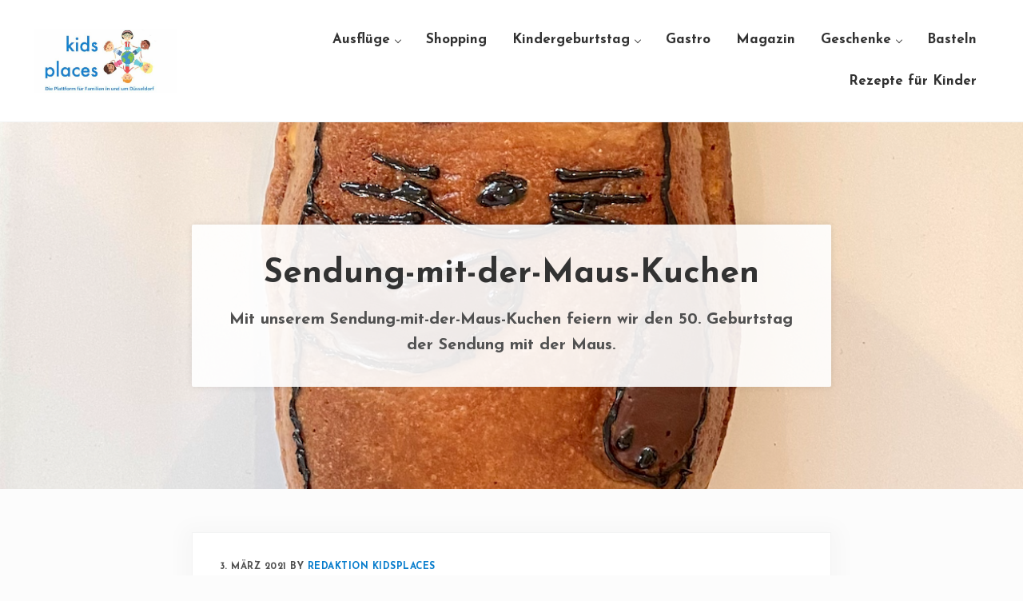

--- FILE ---
content_type: text/html; charset=UTF-8
request_url: https://www.kidsplaces.net/sendung-mit-der-maus-kuchen/
body_size: 17771
content:
<!DOCTYPE html>
<html lang="de">
<head >
<meta charset="UTF-8" />
<meta name="viewport" content="width=device-width, initial-scale=1" />
<link rel="dns-prefetch" href="//cdn.hu-manity.co" />
		<!-- Cookie Compliance -->
		<script type="text/javascript">var huOptions = {"appID":"wwwkidsplacesnet-1d7bc68","currentLanguage":"de","blocking":false,"globalCookie":false,"isAdmin":false,"privacyConsent":true,"forms":[]};</script>
		<script type="text/javascript" src="https://cdn.hu-manity.co/hu-banner.min.js"></script><meta name='robots' content='index, follow, max-image-preview:large, max-snippet:-1, max-video-preview:-1' />

	<!-- This site is optimized with the Yoast SEO plugin v26.8 - https://yoast.com/product/yoast-seo-wordpress/ -->
	<title>Sendung-mit-der-Maus-Kuchen - kidsplaces</title>
	<meta name="description" content="Sendung-mit-der-Maus-Kuchen. Wer den 50. Geburtstag der Sendung mit der Maus gebührend feiern möchte, backt am besten unseren Kuchen." />
	<link rel="canonical" href="https://www.kidsplaces.net/sendung-mit-der-maus-kuchen/" />
	<meta property="og:locale" content="de_DE" />
	<meta property="og:type" content="article" />
	<meta property="og:title" content="Sendung-mit-der-Maus-Kuchen - kidsplaces" />
	<meta property="og:description" content="Sendung-mit-der-Maus-Kuchen. Wer den 50. Geburtstag der Sendung mit der Maus gebührend feiern möchte, backt am besten unseren Kuchen." />
	<meta property="og:url" content="https://www.kidsplaces.net/sendung-mit-der-maus-kuchen/" />
	<meta property="og:site_name" content="kidsplaces" />
	<meta property="article:publisher" content="https://www.facebook.com/kidsplaces.net" />
	<meta property="article:published_time" content="2021-03-03T12:21:57+00:00" />
	<meta property="article:modified_time" content="2021-03-03T12:54:25+00:00" />
	<meta property="og:image" content="https://www.kidsplaces.net/wp-content/uploads/2021/03/Sendung-mit-der-Maus-Kuchen-979x1024.png" />
	<meta property="og:image:width" content="979" />
	<meta property="og:image:height" content="1024" />
	<meta property="og:image:type" content="image/png" />
	<meta name="author" content="redaktion kidsplaces" />
	<meta name="twitter:card" content="summary_large_image" />
	<meta name="twitter:label1" content="Verfasst von" />
	<meta name="twitter:data1" content="redaktion kidsplaces" />
	<meta name="twitter:label2" content="Geschätzte Lesezeit" />
	<meta name="twitter:data2" content="2 Minuten" />
	<script type="application/ld+json" class="yoast-schema-graph">{"@context":"https://schema.org","@graph":[{"@type":"Article","@id":"https://www.kidsplaces.net/sendung-mit-der-maus-kuchen/#article","isPartOf":{"@id":"https://www.kidsplaces.net/sendung-mit-der-maus-kuchen/"},"author":{"name":"redaktion kidsplaces","@id":"https://www.kidsplaces.net/#/schema/person/6e59268b6f66d13e4607fdb3ac108509"},"headline":"Sendung-mit-der-Maus-Kuchen","datePublished":"2021-03-03T12:21:57+00:00","dateModified":"2021-03-03T12:54:25+00:00","mainEntityOfPage":{"@id":"https://www.kidsplaces.net/sendung-mit-der-maus-kuchen/"},"wordCount":329,"commentCount":0,"publisher":{"@id":"https://www.kidsplaces.net/#organization"},"image":{"@id":"https://www.kidsplaces.net/sendung-mit-der-maus-kuchen/#primaryimage"},"thumbnailUrl":"https://www.kidsplaces.net/wp-content/uploads/2021/03/Sendung-mit-der-Maus-Kuchen.png","keywords":["Kuchen für die Maus","Maus-Geburtstagskuchen","Sendung-mit-der-Maus-Kuchen"],"articleSection":["Magazin","Rezepte für Kinder"],"inLanguage":"de","potentialAction":[{"@type":"CommentAction","name":"Comment","target":["https://www.kidsplaces.net/sendung-mit-der-maus-kuchen/#respond"]}]},{"@type":"WebPage","@id":"https://www.kidsplaces.net/sendung-mit-der-maus-kuchen/","url":"https://www.kidsplaces.net/sendung-mit-der-maus-kuchen/","name":"Sendung-mit-der-Maus-Kuchen - kidsplaces","isPartOf":{"@id":"https://www.kidsplaces.net/#website"},"primaryImageOfPage":{"@id":"https://www.kidsplaces.net/sendung-mit-der-maus-kuchen/#primaryimage"},"image":{"@id":"https://www.kidsplaces.net/sendung-mit-der-maus-kuchen/#primaryimage"},"thumbnailUrl":"https://www.kidsplaces.net/wp-content/uploads/2021/03/Sendung-mit-der-Maus-Kuchen.png","datePublished":"2021-03-03T12:21:57+00:00","dateModified":"2021-03-03T12:54:25+00:00","description":"Sendung-mit-der-Maus-Kuchen. Wer den 50. Geburtstag der Sendung mit der Maus gebührend feiern möchte, backt am besten unseren Kuchen.","breadcrumb":{"@id":"https://www.kidsplaces.net/sendung-mit-der-maus-kuchen/#breadcrumb"},"inLanguage":"de","potentialAction":[{"@type":"ReadAction","target":["https://www.kidsplaces.net/sendung-mit-der-maus-kuchen/"]}]},{"@type":"ImageObject","inLanguage":"de","@id":"https://www.kidsplaces.net/sendung-mit-der-maus-kuchen/#primaryimage","url":"https://www.kidsplaces.net/wp-content/uploads/2021/03/Sendung-mit-der-Maus-Kuchen.png","contentUrl":"https://www.kidsplaces.net/wp-content/uploads/2021/03/Sendung-mit-der-Maus-Kuchen.png","width":1250,"height":1308,"caption":"Sendung-mit-der-Maus-Kuchen"},{"@type":"BreadcrumbList","@id":"https://www.kidsplaces.net/sendung-mit-der-maus-kuchen/#breadcrumb","itemListElement":[{"@type":"ListItem","position":1,"name":"Startseite","item":"https://www.kidsplaces.net/"},{"@type":"ListItem","position":2,"name":"Blog","item":"https://www.kidsplaces.net/blog/"},{"@type":"ListItem","position":3,"name":"Sendung-mit-der-Maus-Kuchen"}]},{"@type":"WebSite","@id":"https://www.kidsplaces.net/#website","url":"https://www.kidsplaces.net/","name":"kidsplaces","description":"Die Plattform für Familien in und um Düsseldorf","publisher":{"@id":"https://www.kidsplaces.net/#organization"},"potentialAction":[{"@type":"SearchAction","target":{"@type":"EntryPoint","urlTemplate":"https://www.kidsplaces.net/?s={search_term_string}"},"query-input":{"@type":"PropertyValueSpecification","valueRequired":true,"valueName":"search_term_string"}}],"inLanguage":"de"},{"@type":"Organization","@id":"https://www.kidsplaces.net/#organization","name":"Kidsplaces","url":"https://www.kidsplaces.net/","logo":{"@type":"ImageObject","inLanguage":"de","@id":"https://www.kidsplaces.net/#/schema/logo/image/","url":"https://www.kidsplaces.net/wp-content/uploads/2020/09/cropped-Die-Plattform-fuer-Familien-in-und-um-Duesseldorf-Kopie-1.jpeg","contentUrl":"https://www.kidsplaces.net/wp-content/uploads/2020/09/cropped-Die-Plattform-fuer-Familien-in-und-um-Duesseldorf-Kopie-1.jpeg","width":1915,"height":1917,"caption":"Kidsplaces"},"image":{"@id":"https://www.kidsplaces.net/#/schema/logo/image/"},"sameAs":["https://www.facebook.com/kidsplaces.net","https://www.instagram.com/kidsplaces_net"]},{"@type":"Person","@id":"https://www.kidsplaces.net/#/schema/person/6e59268b6f66d13e4607fdb3ac108509","name":"redaktion kidsplaces","image":{"@type":"ImageObject","inLanguage":"de","@id":"https://www.kidsplaces.net/#/schema/person/image/","url":"https://www.kidsplaces.net/wp-content/uploads/2020/09/cropped-Bildschirmfoto-2020-09-04-um-21.29.06-1-1-96x96.jpeg","contentUrl":"https://www.kidsplaces.net/wp-content/uploads/2020/09/cropped-Bildschirmfoto-2020-09-04-um-21.29.06-1-1-96x96.jpeg","caption":"redaktion kidsplaces"},"sameAs":["http://kidsplaces.net"]}]}</script>
	<!-- / Yoast SEO plugin. -->


<link href='https://fonts.gstatic.com' crossorigin rel='preconnect' />
<link rel="alternate" type="application/rss+xml" title="kidsplaces &raquo; Feed" href="https://www.kidsplaces.net/feed/" />
<link rel="alternate" type="application/rss+xml" title="kidsplaces &raquo; Kommentar-Feed" href="https://www.kidsplaces.net/comments/feed/" />
<link rel="alternate" type="application/rss+xml" title="kidsplaces &raquo; Kommentar-Feed zu Sendung-mit-der-Maus-Kuchen" href="https://www.kidsplaces.net/sendung-mit-der-maus-kuchen/feed/" />
<link rel="alternate" title="oEmbed (JSON)" type="application/json+oembed" href="https://www.kidsplaces.net/wp-json/oembed/1.0/embed?url=https%3A%2F%2Fwww.kidsplaces.net%2Fsendung-mit-der-maus-kuchen%2F" />
<link rel="alternate" title="oEmbed (XML)" type="text/xml+oembed" href="https://www.kidsplaces.net/wp-json/oembed/1.0/embed?url=https%3A%2F%2Fwww.kidsplaces.net%2Fsendung-mit-der-maus-kuchen%2F&#038;format=xml" />
		<!-- This site uses the Google Analytics by MonsterInsights plugin v9.11.1 - Using Analytics tracking - https://www.monsterinsights.com/ -->
							<script src="//www.googletagmanager.com/gtag/js?id=G-MMZ0LK0757"  data-cfasync="false" data-wpfc-render="false" type="text/javascript" async></script>
			<script data-cfasync="false" data-wpfc-render="false" type="text/javascript">
				var mi_version = '9.11.1';
				var mi_track_user = true;
				var mi_no_track_reason = '';
								var MonsterInsightsDefaultLocations = {"page_location":"https:\/\/www.kidsplaces.net\/sendung-mit-der-maus-kuchen\/"};
								if ( typeof MonsterInsightsPrivacyGuardFilter === 'function' ) {
					var MonsterInsightsLocations = (typeof MonsterInsightsExcludeQuery === 'object') ? MonsterInsightsPrivacyGuardFilter( MonsterInsightsExcludeQuery ) : MonsterInsightsPrivacyGuardFilter( MonsterInsightsDefaultLocations );
				} else {
					var MonsterInsightsLocations = (typeof MonsterInsightsExcludeQuery === 'object') ? MonsterInsightsExcludeQuery : MonsterInsightsDefaultLocations;
				}

								var disableStrs = [
										'ga-disable-G-MMZ0LK0757',
									];

				/* Function to detect opted out users */
				function __gtagTrackerIsOptedOut() {
					for (var index = 0; index < disableStrs.length; index++) {
						if (document.cookie.indexOf(disableStrs[index] + '=true') > -1) {
							return true;
						}
					}

					return false;
				}

				/* Disable tracking if the opt-out cookie exists. */
				if (__gtagTrackerIsOptedOut()) {
					for (var index = 0; index < disableStrs.length; index++) {
						window[disableStrs[index]] = true;
					}
				}

				/* Opt-out function */
				function __gtagTrackerOptout() {
					for (var index = 0; index < disableStrs.length; index++) {
						document.cookie = disableStrs[index] + '=true; expires=Thu, 31 Dec 2099 23:59:59 UTC; path=/';
						window[disableStrs[index]] = true;
					}
				}

				if ('undefined' === typeof gaOptout) {
					function gaOptout() {
						__gtagTrackerOptout();
					}
				}
								window.dataLayer = window.dataLayer || [];

				window.MonsterInsightsDualTracker = {
					helpers: {},
					trackers: {},
				};
				if (mi_track_user) {
					function __gtagDataLayer() {
						dataLayer.push(arguments);
					}

					function __gtagTracker(type, name, parameters) {
						if (!parameters) {
							parameters = {};
						}

						if (parameters.send_to) {
							__gtagDataLayer.apply(null, arguments);
							return;
						}

						if (type === 'event') {
														parameters.send_to = monsterinsights_frontend.v4_id;
							var hookName = name;
							if (typeof parameters['event_category'] !== 'undefined') {
								hookName = parameters['event_category'] + ':' + name;
							}

							if (typeof MonsterInsightsDualTracker.trackers[hookName] !== 'undefined') {
								MonsterInsightsDualTracker.trackers[hookName](parameters);
							} else {
								__gtagDataLayer('event', name, parameters);
							}
							
						} else {
							__gtagDataLayer.apply(null, arguments);
						}
					}

					__gtagTracker('js', new Date());
					__gtagTracker('set', {
						'developer_id.dZGIzZG': true,
											});
					if ( MonsterInsightsLocations.page_location ) {
						__gtagTracker('set', MonsterInsightsLocations);
					}
										__gtagTracker('config', 'G-MMZ0LK0757', {"forceSSL":"true","link_attribution":"true"} );
										window.gtag = __gtagTracker;										(function () {
						/* https://developers.google.com/analytics/devguides/collection/analyticsjs/ */
						/* ga and __gaTracker compatibility shim. */
						var noopfn = function () {
							return null;
						};
						var newtracker = function () {
							return new Tracker();
						};
						var Tracker = function () {
							return null;
						};
						var p = Tracker.prototype;
						p.get = noopfn;
						p.set = noopfn;
						p.send = function () {
							var args = Array.prototype.slice.call(arguments);
							args.unshift('send');
							__gaTracker.apply(null, args);
						};
						var __gaTracker = function () {
							var len = arguments.length;
							if (len === 0) {
								return;
							}
							var f = arguments[len - 1];
							if (typeof f !== 'object' || f === null || typeof f.hitCallback !== 'function') {
								if ('send' === arguments[0]) {
									var hitConverted, hitObject = false, action;
									if ('event' === arguments[1]) {
										if ('undefined' !== typeof arguments[3]) {
											hitObject = {
												'eventAction': arguments[3],
												'eventCategory': arguments[2],
												'eventLabel': arguments[4],
												'value': arguments[5] ? arguments[5] : 1,
											}
										}
									}
									if ('pageview' === arguments[1]) {
										if ('undefined' !== typeof arguments[2]) {
											hitObject = {
												'eventAction': 'page_view',
												'page_path': arguments[2],
											}
										}
									}
									if (typeof arguments[2] === 'object') {
										hitObject = arguments[2];
									}
									if (typeof arguments[5] === 'object') {
										Object.assign(hitObject, arguments[5]);
									}
									if ('undefined' !== typeof arguments[1].hitType) {
										hitObject = arguments[1];
										if ('pageview' === hitObject.hitType) {
											hitObject.eventAction = 'page_view';
										}
									}
									if (hitObject) {
										action = 'timing' === arguments[1].hitType ? 'timing_complete' : hitObject.eventAction;
										hitConverted = mapArgs(hitObject);
										__gtagTracker('event', action, hitConverted);
									}
								}
								return;
							}

							function mapArgs(args) {
								var arg, hit = {};
								var gaMap = {
									'eventCategory': 'event_category',
									'eventAction': 'event_action',
									'eventLabel': 'event_label',
									'eventValue': 'event_value',
									'nonInteraction': 'non_interaction',
									'timingCategory': 'event_category',
									'timingVar': 'name',
									'timingValue': 'value',
									'timingLabel': 'event_label',
									'page': 'page_path',
									'location': 'page_location',
									'title': 'page_title',
									'referrer' : 'page_referrer',
								};
								for (arg in args) {
																		if (!(!args.hasOwnProperty(arg) || !gaMap.hasOwnProperty(arg))) {
										hit[gaMap[arg]] = args[arg];
									} else {
										hit[arg] = args[arg];
									}
								}
								return hit;
							}

							try {
								f.hitCallback();
							} catch (ex) {
							}
						};
						__gaTracker.create = newtracker;
						__gaTracker.getByName = newtracker;
						__gaTracker.getAll = function () {
							return [];
						};
						__gaTracker.remove = noopfn;
						__gaTracker.loaded = true;
						window['__gaTracker'] = __gaTracker;
					})();
									} else {
										console.log("");
					(function () {
						function __gtagTracker() {
							return null;
						}

						window['__gtagTracker'] = __gtagTracker;
						window['gtag'] = __gtagTracker;
					})();
									}
			</script>
							<!-- / Google Analytics by MonsterInsights -->
		<style id='wp-img-auto-sizes-contain-inline-css' type='text/css'>
img:is([sizes=auto i],[sizes^="auto," i]){contain-intrinsic-size:3000px 1500px}
/*# sourceURL=wp-img-auto-sizes-contain-inline-css */
</style>
<style id='wp-block-library-inline-css' type='text/css'>
:root{--wp-block-synced-color:#7a00df;--wp-block-synced-color--rgb:122,0,223;--wp-bound-block-color:var(--wp-block-synced-color);--wp-editor-canvas-background:#ddd;--wp-admin-theme-color:#007cba;--wp-admin-theme-color--rgb:0,124,186;--wp-admin-theme-color-darker-10:#006ba1;--wp-admin-theme-color-darker-10--rgb:0,107,160.5;--wp-admin-theme-color-darker-20:#005a87;--wp-admin-theme-color-darker-20--rgb:0,90,135;--wp-admin-border-width-focus:2px}@media (min-resolution:192dpi){:root{--wp-admin-border-width-focus:1.5px}}.wp-element-button{cursor:pointer}:root .has-very-light-gray-background-color{background-color:#eee}:root .has-very-dark-gray-background-color{background-color:#313131}:root .has-very-light-gray-color{color:#eee}:root .has-very-dark-gray-color{color:#313131}:root .has-vivid-green-cyan-to-vivid-cyan-blue-gradient-background{background:linear-gradient(135deg,#00d084,#0693e3)}:root .has-purple-crush-gradient-background{background:linear-gradient(135deg,#34e2e4,#4721fb 50%,#ab1dfe)}:root .has-hazy-dawn-gradient-background{background:linear-gradient(135deg,#faaca8,#dad0ec)}:root .has-subdued-olive-gradient-background{background:linear-gradient(135deg,#fafae1,#67a671)}:root .has-atomic-cream-gradient-background{background:linear-gradient(135deg,#fdd79a,#004a59)}:root .has-nightshade-gradient-background{background:linear-gradient(135deg,#330968,#31cdcf)}:root .has-midnight-gradient-background{background:linear-gradient(135deg,#020381,#2874fc)}:root{--wp--preset--font-size--normal:16px;--wp--preset--font-size--huge:42px}.has-regular-font-size{font-size:1em}.has-larger-font-size{font-size:2.625em}.has-normal-font-size{font-size:var(--wp--preset--font-size--normal)}.has-huge-font-size{font-size:var(--wp--preset--font-size--huge)}.has-text-align-center{text-align:center}.has-text-align-left{text-align:left}.has-text-align-right{text-align:right}.has-fit-text{white-space:nowrap!important}#end-resizable-editor-section{display:none}.aligncenter{clear:both}.items-justified-left{justify-content:flex-start}.items-justified-center{justify-content:center}.items-justified-right{justify-content:flex-end}.items-justified-space-between{justify-content:space-between}.screen-reader-text{border:0;clip-path:inset(50%);height:1px;margin:-1px;overflow:hidden;padding:0;position:absolute;width:1px;word-wrap:normal!important}.screen-reader-text:focus{background-color:#ddd;clip-path:none;color:#444;display:block;font-size:1em;height:auto;left:5px;line-height:normal;padding:15px 23px 14px;text-decoration:none;top:5px;width:auto;z-index:100000}html :where(.has-border-color){border-style:solid}html :where([style*=border-top-color]){border-top-style:solid}html :where([style*=border-right-color]){border-right-style:solid}html :where([style*=border-bottom-color]){border-bottom-style:solid}html :where([style*=border-left-color]){border-left-style:solid}html :where([style*=border-width]){border-style:solid}html :where([style*=border-top-width]){border-top-style:solid}html :where([style*=border-right-width]){border-right-style:solid}html :where([style*=border-bottom-width]){border-bottom-style:solid}html :where([style*=border-left-width]){border-left-style:solid}html :where(img[class*=wp-image-]){height:auto;max-width:100%}:where(figure){margin:0 0 1em}html :where(.is-position-sticky){--wp-admin--admin-bar--position-offset:var(--wp-admin--admin-bar--height,0px)}@media screen and (max-width:600px){html :where(.is-position-sticky){--wp-admin--admin-bar--position-offset:0px}}

/*# sourceURL=wp-block-library-inline-css */
</style><style id='wp-block-heading-inline-css' type='text/css'>
h1:where(.wp-block-heading).has-background,h2:where(.wp-block-heading).has-background,h3:where(.wp-block-heading).has-background,h4:where(.wp-block-heading).has-background,h5:where(.wp-block-heading).has-background,h6:where(.wp-block-heading).has-background{padding:1.25em 2.375em}h1.has-text-align-left[style*=writing-mode]:where([style*=vertical-lr]),h1.has-text-align-right[style*=writing-mode]:where([style*=vertical-rl]),h2.has-text-align-left[style*=writing-mode]:where([style*=vertical-lr]),h2.has-text-align-right[style*=writing-mode]:where([style*=vertical-rl]),h3.has-text-align-left[style*=writing-mode]:where([style*=vertical-lr]),h3.has-text-align-right[style*=writing-mode]:where([style*=vertical-rl]),h4.has-text-align-left[style*=writing-mode]:where([style*=vertical-lr]),h4.has-text-align-right[style*=writing-mode]:where([style*=vertical-rl]),h5.has-text-align-left[style*=writing-mode]:where([style*=vertical-lr]),h5.has-text-align-right[style*=writing-mode]:where([style*=vertical-rl]),h6.has-text-align-left[style*=writing-mode]:where([style*=vertical-lr]),h6.has-text-align-right[style*=writing-mode]:where([style*=vertical-rl]){rotate:180deg}
/*# sourceURL=https://www.kidsplaces.net/wp-includes/blocks/heading/style.min.css */
</style>
<style id='wp-block-group-inline-css' type='text/css'>
.wp-block-group{box-sizing:border-box}:where(.wp-block-group.wp-block-group-is-layout-constrained){position:relative}
/*# sourceURL=https://www.kidsplaces.net/wp-includes/blocks/group/style.min.css */
</style>
<style id='wp-block-group-theme-inline-css' type='text/css'>
:where(.wp-block-group.has-background){padding:1.25em 2.375em}
/*# sourceURL=https://www.kidsplaces.net/wp-includes/blocks/group/theme.min.css */
</style>
<style id='wp-block-paragraph-inline-css' type='text/css'>
.is-small-text{font-size:.875em}.is-regular-text{font-size:1em}.is-large-text{font-size:2.25em}.is-larger-text{font-size:3em}.has-drop-cap:not(:focus):first-letter{float:left;font-size:8.4em;font-style:normal;font-weight:100;line-height:.68;margin:.05em .1em 0 0;text-transform:uppercase}body.rtl .has-drop-cap:not(:focus):first-letter{float:none;margin-left:.1em}p.has-drop-cap.has-background{overflow:hidden}:root :where(p.has-background){padding:1.25em 2.375em}:where(p.has-text-color:not(.has-link-color)) a{color:inherit}p.has-text-align-left[style*="writing-mode:vertical-lr"],p.has-text-align-right[style*="writing-mode:vertical-rl"]{rotate:180deg}
/*# sourceURL=https://www.kidsplaces.net/wp-includes/blocks/paragraph/style.min.css */
</style>
<style id='wp-block-social-links-inline-css' type='text/css'>
.wp-block-social-links{background:none;box-sizing:border-box;margin-left:0;padding-left:0;padding-right:0;text-indent:0}.wp-block-social-links .wp-social-link a,.wp-block-social-links .wp-social-link a:hover{border-bottom:0;box-shadow:none;text-decoration:none}.wp-block-social-links .wp-social-link svg{height:1em;width:1em}.wp-block-social-links .wp-social-link span:not(.screen-reader-text){font-size:.65em;margin-left:.5em;margin-right:.5em}.wp-block-social-links.has-small-icon-size{font-size:16px}.wp-block-social-links,.wp-block-social-links.has-normal-icon-size{font-size:24px}.wp-block-social-links.has-large-icon-size{font-size:36px}.wp-block-social-links.has-huge-icon-size{font-size:48px}.wp-block-social-links.aligncenter{display:flex;justify-content:center}.wp-block-social-links.alignright{justify-content:flex-end}.wp-block-social-link{border-radius:9999px;display:block}@media not (prefers-reduced-motion){.wp-block-social-link{transition:transform .1s ease}}.wp-block-social-link{height:auto}.wp-block-social-link a{align-items:center;display:flex;line-height:0}.wp-block-social-link:hover{transform:scale(1.1)}.wp-block-social-links .wp-block-social-link.wp-social-link{display:inline-block;margin:0;padding:0}.wp-block-social-links .wp-block-social-link.wp-social-link .wp-block-social-link-anchor,.wp-block-social-links .wp-block-social-link.wp-social-link .wp-block-social-link-anchor svg,.wp-block-social-links .wp-block-social-link.wp-social-link .wp-block-social-link-anchor:active,.wp-block-social-links .wp-block-social-link.wp-social-link .wp-block-social-link-anchor:hover,.wp-block-social-links .wp-block-social-link.wp-social-link .wp-block-social-link-anchor:visited{color:currentColor;fill:currentColor}:where(.wp-block-social-links:not(.is-style-logos-only)) .wp-social-link{background-color:#f0f0f0;color:#444}:where(.wp-block-social-links:not(.is-style-logos-only)) .wp-social-link-amazon{background-color:#f90;color:#fff}:where(.wp-block-social-links:not(.is-style-logos-only)) .wp-social-link-bandcamp{background-color:#1ea0c3;color:#fff}:where(.wp-block-social-links:not(.is-style-logos-only)) .wp-social-link-behance{background-color:#0757fe;color:#fff}:where(.wp-block-social-links:not(.is-style-logos-only)) .wp-social-link-bluesky{background-color:#0a7aff;color:#fff}:where(.wp-block-social-links:not(.is-style-logos-only)) .wp-social-link-codepen{background-color:#1e1f26;color:#fff}:where(.wp-block-social-links:not(.is-style-logos-only)) .wp-social-link-deviantart{background-color:#02e49b;color:#fff}:where(.wp-block-social-links:not(.is-style-logos-only)) .wp-social-link-discord{background-color:#5865f2;color:#fff}:where(.wp-block-social-links:not(.is-style-logos-only)) .wp-social-link-dribbble{background-color:#e94c89;color:#fff}:where(.wp-block-social-links:not(.is-style-logos-only)) .wp-social-link-dropbox{background-color:#4280ff;color:#fff}:where(.wp-block-social-links:not(.is-style-logos-only)) .wp-social-link-etsy{background-color:#f45800;color:#fff}:where(.wp-block-social-links:not(.is-style-logos-only)) .wp-social-link-facebook{background-color:#0866ff;color:#fff}:where(.wp-block-social-links:not(.is-style-logos-only)) .wp-social-link-fivehundredpx{background-color:#000;color:#fff}:where(.wp-block-social-links:not(.is-style-logos-only)) .wp-social-link-flickr{background-color:#0461dd;color:#fff}:where(.wp-block-social-links:not(.is-style-logos-only)) .wp-social-link-foursquare{background-color:#e65678;color:#fff}:where(.wp-block-social-links:not(.is-style-logos-only)) .wp-social-link-github{background-color:#24292d;color:#fff}:where(.wp-block-social-links:not(.is-style-logos-only)) .wp-social-link-goodreads{background-color:#eceadd;color:#382110}:where(.wp-block-social-links:not(.is-style-logos-only)) .wp-social-link-google{background-color:#ea4434;color:#fff}:where(.wp-block-social-links:not(.is-style-logos-only)) .wp-social-link-gravatar{background-color:#1d4fc4;color:#fff}:where(.wp-block-social-links:not(.is-style-logos-only)) .wp-social-link-instagram{background-color:#f00075;color:#fff}:where(.wp-block-social-links:not(.is-style-logos-only)) .wp-social-link-lastfm{background-color:#e21b24;color:#fff}:where(.wp-block-social-links:not(.is-style-logos-only)) .wp-social-link-linkedin{background-color:#0d66c2;color:#fff}:where(.wp-block-social-links:not(.is-style-logos-only)) .wp-social-link-mastodon{background-color:#3288d4;color:#fff}:where(.wp-block-social-links:not(.is-style-logos-only)) .wp-social-link-medium{background-color:#000;color:#fff}:where(.wp-block-social-links:not(.is-style-logos-only)) .wp-social-link-meetup{background-color:#f6405f;color:#fff}:where(.wp-block-social-links:not(.is-style-logos-only)) .wp-social-link-patreon{background-color:#000;color:#fff}:where(.wp-block-social-links:not(.is-style-logos-only)) .wp-social-link-pinterest{background-color:#e60122;color:#fff}:where(.wp-block-social-links:not(.is-style-logos-only)) .wp-social-link-pocket{background-color:#ef4155;color:#fff}:where(.wp-block-social-links:not(.is-style-logos-only)) .wp-social-link-reddit{background-color:#ff4500;color:#fff}:where(.wp-block-social-links:not(.is-style-logos-only)) .wp-social-link-skype{background-color:#0478d7;color:#fff}:where(.wp-block-social-links:not(.is-style-logos-only)) .wp-social-link-snapchat{background-color:#fefc00;color:#fff;stroke:#000}:where(.wp-block-social-links:not(.is-style-logos-only)) .wp-social-link-soundcloud{background-color:#ff5600;color:#fff}:where(.wp-block-social-links:not(.is-style-logos-only)) .wp-social-link-spotify{background-color:#1bd760;color:#fff}:where(.wp-block-social-links:not(.is-style-logos-only)) .wp-social-link-telegram{background-color:#2aabee;color:#fff}:where(.wp-block-social-links:not(.is-style-logos-only)) .wp-social-link-threads{background-color:#000;color:#fff}:where(.wp-block-social-links:not(.is-style-logos-only)) .wp-social-link-tiktok{background-color:#000;color:#fff}:where(.wp-block-social-links:not(.is-style-logos-only)) .wp-social-link-tumblr{background-color:#011835;color:#fff}:where(.wp-block-social-links:not(.is-style-logos-only)) .wp-social-link-twitch{background-color:#6440a4;color:#fff}:where(.wp-block-social-links:not(.is-style-logos-only)) .wp-social-link-twitter{background-color:#1da1f2;color:#fff}:where(.wp-block-social-links:not(.is-style-logos-only)) .wp-social-link-vimeo{background-color:#1eb7ea;color:#fff}:where(.wp-block-social-links:not(.is-style-logos-only)) .wp-social-link-vk{background-color:#4680c2;color:#fff}:where(.wp-block-social-links:not(.is-style-logos-only)) .wp-social-link-wordpress{background-color:#3499cd;color:#fff}:where(.wp-block-social-links:not(.is-style-logos-only)) .wp-social-link-whatsapp{background-color:#25d366;color:#fff}:where(.wp-block-social-links:not(.is-style-logos-only)) .wp-social-link-x{background-color:#000;color:#fff}:where(.wp-block-social-links:not(.is-style-logos-only)) .wp-social-link-yelp{background-color:#d32422;color:#fff}:where(.wp-block-social-links:not(.is-style-logos-only)) .wp-social-link-youtube{background-color:red;color:#fff}:where(.wp-block-social-links.is-style-logos-only) .wp-social-link{background:none}:where(.wp-block-social-links.is-style-logos-only) .wp-social-link svg{height:1.25em;width:1.25em}:where(.wp-block-social-links.is-style-logos-only) .wp-social-link-amazon{color:#f90}:where(.wp-block-social-links.is-style-logos-only) .wp-social-link-bandcamp{color:#1ea0c3}:where(.wp-block-social-links.is-style-logos-only) .wp-social-link-behance{color:#0757fe}:where(.wp-block-social-links.is-style-logos-only) .wp-social-link-bluesky{color:#0a7aff}:where(.wp-block-social-links.is-style-logos-only) .wp-social-link-codepen{color:#1e1f26}:where(.wp-block-social-links.is-style-logos-only) .wp-social-link-deviantart{color:#02e49b}:where(.wp-block-social-links.is-style-logos-only) .wp-social-link-discord{color:#5865f2}:where(.wp-block-social-links.is-style-logos-only) .wp-social-link-dribbble{color:#e94c89}:where(.wp-block-social-links.is-style-logos-only) .wp-social-link-dropbox{color:#4280ff}:where(.wp-block-social-links.is-style-logos-only) .wp-social-link-etsy{color:#f45800}:where(.wp-block-social-links.is-style-logos-only) .wp-social-link-facebook{color:#0866ff}:where(.wp-block-social-links.is-style-logos-only) .wp-social-link-fivehundredpx{color:#000}:where(.wp-block-social-links.is-style-logos-only) .wp-social-link-flickr{color:#0461dd}:where(.wp-block-social-links.is-style-logos-only) .wp-social-link-foursquare{color:#e65678}:where(.wp-block-social-links.is-style-logos-only) .wp-social-link-github{color:#24292d}:where(.wp-block-social-links.is-style-logos-only) .wp-social-link-goodreads{color:#382110}:where(.wp-block-social-links.is-style-logos-only) .wp-social-link-google{color:#ea4434}:where(.wp-block-social-links.is-style-logos-only) .wp-social-link-gravatar{color:#1d4fc4}:where(.wp-block-social-links.is-style-logos-only) .wp-social-link-instagram{color:#f00075}:where(.wp-block-social-links.is-style-logos-only) .wp-social-link-lastfm{color:#e21b24}:where(.wp-block-social-links.is-style-logos-only) .wp-social-link-linkedin{color:#0d66c2}:where(.wp-block-social-links.is-style-logos-only) .wp-social-link-mastodon{color:#3288d4}:where(.wp-block-social-links.is-style-logos-only) .wp-social-link-medium{color:#000}:where(.wp-block-social-links.is-style-logos-only) .wp-social-link-meetup{color:#f6405f}:where(.wp-block-social-links.is-style-logos-only) .wp-social-link-patreon{color:#000}:where(.wp-block-social-links.is-style-logos-only) .wp-social-link-pinterest{color:#e60122}:where(.wp-block-social-links.is-style-logos-only) .wp-social-link-pocket{color:#ef4155}:where(.wp-block-social-links.is-style-logos-only) .wp-social-link-reddit{color:#ff4500}:where(.wp-block-social-links.is-style-logos-only) .wp-social-link-skype{color:#0478d7}:where(.wp-block-social-links.is-style-logos-only) .wp-social-link-snapchat{color:#fff;stroke:#000}:where(.wp-block-social-links.is-style-logos-only) .wp-social-link-soundcloud{color:#ff5600}:where(.wp-block-social-links.is-style-logos-only) .wp-social-link-spotify{color:#1bd760}:where(.wp-block-social-links.is-style-logos-only) .wp-social-link-telegram{color:#2aabee}:where(.wp-block-social-links.is-style-logos-only) .wp-social-link-threads{color:#000}:where(.wp-block-social-links.is-style-logos-only) .wp-social-link-tiktok{color:#000}:where(.wp-block-social-links.is-style-logos-only) .wp-social-link-tumblr{color:#011835}:where(.wp-block-social-links.is-style-logos-only) .wp-social-link-twitch{color:#6440a4}:where(.wp-block-social-links.is-style-logos-only) .wp-social-link-twitter{color:#1da1f2}:where(.wp-block-social-links.is-style-logos-only) .wp-social-link-vimeo{color:#1eb7ea}:where(.wp-block-social-links.is-style-logos-only) .wp-social-link-vk{color:#4680c2}:where(.wp-block-social-links.is-style-logos-only) .wp-social-link-whatsapp{color:#25d366}:where(.wp-block-social-links.is-style-logos-only) .wp-social-link-wordpress{color:#3499cd}:where(.wp-block-social-links.is-style-logos-only) .wp-social-link-x{color:#000}:where(.wp-block-social-links.is-style-logos-only) .wp-social-link-yelp{color:#d32422}:where(.wp-block-social-links.is-style-logos-only) .wp-social-link-youtube{color:red}.wp-block-social-links.is-style-pill-shape .wp-social-link{width:auto}:root :where(.wp-block-social-links .wp-social-link a){padding:.25em}:root :where(.wp-block-social-links.is-style-logos-only .wp-social-link a){padding:0}:root :where(.wp-block-social-links.is-style-pill-shape .wp-social-link a){padding-left:.6666666667em;padding-right:.6666666667em}.wp-block-social-links:not(.has-icon-color):not(.has-icon-background-color) .wp-social-link-snapchat .wp-block-social-link-label{color:#000}
/*# sourceURL=https://www.kidsplaces.net/wp-includes/blocks/social-links/style.min.css */
</style>
<style id='global-styles-inline-css' type='text/css'>
:root{--wp--preset--aspect-ratio--square: 1;--wp--preset--aspect-ratio--4-3: 4/3;--wp--preset--aspect-ratio--3-4: 3/4;--wp--preset--aspect-ratio--3-2: 3/2;--wp--preset--aspect-ratio--2-3: 2/3;--wp--preset--aspect-ratio--16-9: 16/9;--wp--preset--aspect-ratio--9-16: 9/16;--wp--preset--color--black: #000000;--wp--preset--color--cyan-bluish-gray: #abb8c3;--wp--preset--color--white: #ffffff;--wp--preset--color--pale-pink: #f78da7;--wp--preset--color--vivid-red: #cf2e2e;--wp--preset--color--luminous-vivid-orange: #ff6900;--wp--preset--color--luminous-vivid-amber: #fcb900;--wp--preset--color--light-green-cyan: #7bdcb5;--wp--preset--color--vivid-green-cyan: #00d084;--wp--preset--color--pale-cyan-blue: #8ed1fc;--wp--preset--color--vivid-cyan-blue: #0693e3;--wp--preset--color--vivid-purple: #9b51e0;--wp--preset--gradient--vivid-cyan-blue-to-vivid-purple: linear-gradient(135deg,rgb(6,147,227) 0%,rgb(155,81,224) 100%);--wp--preset--gradient--light-green-cyan-to-vivid-green-cyan: linear-gradient(135deg,rgb(122,220,180) 0%,rgb(0,208,130) 100%);--wp--preset--gradient--luminous-vivid-amber-to-luminous-vivid-orange: linear-gradient(135deg,rgb(252,185,0) 0%,rgb(255,105,0) 100%);--wp--preset--gradient--luminous-vivid-orange-to-vivid-red: linear-gradient(135deg,rgb(255,105,0) 0%,rgb(207,46,46) 100%);--wp--preset--gradient--very-light-gray-to-cyan-bluish-gray: linear-gradient(135deg,rgb(238,238,238) 0%,rgb(169,184,195) 100%);--wp--preset--gradient--cool-to-warm-spectrum: linear-gradient(135deg,rgb(74,234,220) 0%,rgb(151,120,209) 20%,rgb(207,42,186) 40%,rgb(238,44,130) 60%,rgb(251,105,98) 80%,rgb(254,248,76) 100%);--wp--preset--gradient--blush-light-purple: linear-gradient(135deg,rgb(255,206,236) 0%,rgb(152,150,240) 100%);--wp--preset--gradient--blush-bordeaux: linear-gradient(135deg,rgb(254,205,165) 0%,rgb(254,45,45) 50%,rgb(107,0,62) 100%);--wp--preset--gradient--luminous-dusk: linear-gradient(135deg,rgb(255,203,112) 0%,rgb(199,81,192) 50%,rgb(65,88,208) 100%);--wp--preset--gradient--pale-ocean: linear-gradient(135deg,rgb(255,245,203) 0%,rgb(182,227,212) 50%,rgb(51,167,181) 100%);--wp--preset--gradient--electric-grass: linear-gradient(135deg,rgb(202,248,128) 0%,rgb(113,206,126) 100%);--wp--preset--gradient--midnight: linear-gradient(135deg,rgb(2,3,129) 0%,rgb(40,116,252) 100%);--wp--preset--font-size--small: 13px;--wp--preset--font-size--medium: 20px;--wp--preset--font-size--large: 36px;--wp--preset--font-size--x-large: 42px;--wp--preset--spacing--20: 0.44rem;--wp--preset--spacing--30: 0.67rem;--wp--preset--spacing--40: 1rem;--wp--preset--spacing--50: 1.5rem;--wp--preset--spacing--60: 2.25rem;--wp--preset--spacing--70: 3.38rem;--wp--preset--spacing--80: 5.06rem;--wp--preset--shadow--natural: 6px 6px 9px rgba(0, 0, 0, 0.2);--wp--preset--shadow--deep: 12px 12px 50px rgba(0, 0, 0, 0.4);--wp--preset--shadow--sharp: 6px 6px 0px rgba(0, 0, 0, 0.2);--wp--preset--shadow--outlined: 6px 6px 0px -3px rgb(255, 255, 255), 6px 6px rgb(0, 0, 0);--wp--preset--shadow--crisp: 6px 6px 0px rgb(0, 0, 0);}:where(.is-layout-flex){gap: 0.5em;}:where(.is-layout-grid){gap: 0.5em;}body .is-layout-flex{display: flex;}.is-layout-flex{flex-wrap: wrap;align-items: center;}.is-layout-flex > :is(*, div){margin: 0;}body .is-layout-grid{display: grid;}.is-layout-grid > :is(*, div){margin: 0;}:where(.wp-block-columns.is-layout-flex){gap: 2em;}:where(.wp-block-columns.is-layout-grid){gap: 2em;}:where(.wp-block-post-template.is-layout-flex){gap: 1.25em;}:where(.wp-block-post-template.is-layout-grid){gap: 1.25em;}.has-black-color{color: var(--wp--preset--color--black) !important;}.has-cyan-bluish-gray-color{color: var(--wp--preset--color--cyan-bluish-gray) !important;}.has-white-color{color: var(--wp--preset--color--white) !important;}.has-pale-pink-color{color: var(--wp--preset--color--pale-pink) !important;}.has-vivid-red-color{color: var(--wp--preset--color--vivid-red) !important;}.has-luminous-vivid-orange-color{color: var(--wp--preset--color--luminous-vivid-orange) !important;}.has-luminous-vivid-amber-color{color: var(--wp--preset--color--luminous-vivid-amber) !important;}.has-light-green-cyan-color{color: var(--wp--preset--color--light-green-cyan) !important;}.has-vivid-green-cyan-color{color: var(--wp--preset--color--vivid-green-cyan) !important;}.has-pale-cyan-blue-color{color: var(--wp--preset--color--pale-cyan-blue) !important;}.has-vivid-cyan-blue-color{color: var(--wp--preset--color--vivid-cyan-blue) !important;}.has-vivid-purple-color{color: var(--wp--preset--color--vivid-purple) !important;}.has-black-background-color{background-color: var(--wp--preset--color--black) !important;}.has-cyan-bluish-gray-background-color{background-color: var(--wp--preset--color--cyan-bluish-gray) !important;}.has-white-background-color{background-color: var(--wp--preset--color--white) !important;}.has-pale-pink-background-color{background-color: var(--wp--preset--color--pale-pink) !important;}.has-vivid-red-background-color{background-color: var(--wp--preset--color--vivid-red) !important;}.has-luminous-vivid-orange-background-color{background-color: var(--wp--preset--color--luminous-vivid-orange) !important;}.has-luminous-vivid-amber-background-color{background-color: var(--wp--preset--color--luminous-vivid-amber) !important;}.has-light-green-cyan-background-color{background-color: var(--wp--preset--color--light-green-cyan) !important;}.has-vivid-green-cyan-background-color{background-color: var(--wp--preset--color--vivid-green-cyan) !important;}.has-pale-cyan-blue-background-color{background-color: var(--wp--preset--color--pale-cyan-blue) !important;}.has-vivid-cyan-blue-background-color{background-color: var(--wp--preset--color--vivid-cyan-blue) !important;}.has-vivid-purple-background-color{background-color: var(--wp--preset--color--vivid-purple) !important;}.has-black-border-color{border-color: var(--wp--preset--color--black) !important;}.has-cyan-bluish-gray-border-color{border-color: var(--wp--preset--color--cyan-bluish-gray) !important;}.has-white-border-color{border-color: var(--wp--preset--color--white) !important;}.has-pale-pink-border-color{border-color: var(--wp--preset--color--pale-pink) !important;}.has-vivid-red-border-color{border-color: var(--wp--preset--color--vivid-red) !important;}.has-luminous-vivid-orange-border-color{border-color: var(--wp--preset--color--luminous-vivid-orange) !important;}.has-luminous-vivid-amber-border-color{border-color: var(--wp--preset--color--luminous-vivid-amber) !important;}.has-light-green-cyan-border-color{border-color: var(--wp--preset--color--light-green-cyan) !important;}.has-vivid-green-cyan-border-color{border-color: var(--wp--preset--color--vivid-green-cyan) !important;}.has-pale-cyan-blue-border-color{border-color: var(--wp--preset--color--pale-cyan-blue) !important;}.has-vivid-cyan-blue-border-color{border-color: var(--wp--preset--color--vivid-cyan-blue) !important;}.has-vivid-purple-border-color{border-color: var(--wp--preset--color--vivid-purple) !important;}.has-vivid-cyan-blue-to-vivid-purple-gradient-background{background: var(--wp--preset--gradient--vivid-cyan-blue-to-vivid-purple) !important;}.has-light-green-cyan-to-vivid-green-cyan-gradient-background{background: var(--wp--preset--gradient--light-green-cyan-to-vivid-green-cyan) !important;}.has-luminous-vivid-amber-to-luminous-vivid-orange-gradient-background{background: var(--wp--preset--gradient--luminous-vivid-amber-to-luminous-vivid-orange) !important;}.has-luminous-vivid-orange-to-vivid-red-gradient-background{background: var(--wp--preset--gradient--luminous-vivid-orange-to-vivid-red) !important;}.has-very-light-gray-to-cyan-bluish-gray-gradient-background{background: var(--wp--preset--gradient--very-light-gray-to-cyan-bluish-gray) !important;}.has-cool-to-warm-spectrum-gradient-background{background: var(--wp--preset--gradient--cool-to-warm-spectrum) !important;}.has-blush-light-purple-gradient-background{background: var(--wp--preset--gradient--blush-light-purple) !important;}.has-blush-bordeaux-gradient-background{background: var(--wp--preset--gradient--blush-bordeaux) !important;}.has-luminous-dusk-gradient-background{background: var(--wp--preset--gradient--luminous-dusk) !important;}.has-pale-ocean-gradient-background{background: var(--wp--preset--gradient--pale-ocean) !important;}.has-electric-grass-gradient-background{background: var(--wp--preset--gradient--electric-grass) !important;}.has-midnight-gradient-background{background: var(--wp--preset--gradient--midnight) !important;}.has-small-font-size{font-size: var(--wp--preset--font-size--small) !important;}.has-medium-font-size{font-size: var(--wp--preset--font-size--medium) !important;}.has-large-font-size{font-size: var(--wp--preset--font-size--large) !important;}.has-x-large-font-size{font-size: var(--wp--preset--font-size--x-large) !important;}
/*# sourceURL=global-styles-inline-css */
</style>

<style id='classic-theme-styles-inline-css' type='text/css'>
/*! This file is auto-generated */
.wp-block-button__link{color:#fff;background-color:#32373c;border-radius:9999px;box-shadow:none;text-decoration:none;padding:calc(.667em + 2px) calc(1.333em + 2px);font-size:1.125em}.wp-block-file__button{background:#32373c;color:#fff;text-decoration:none}
/*# sourceURL=/wp-includes/css/classic-themes.min.css */
</style>
<link rel='stylesheet' id='mai-engine-main-css' href='https://www.kidsplaces.net/wp-content/plugins/mai-engine/assets/css/main.min.css?ver=2.18.0.12620211522' type='text/css' media='all' />
<link rel='stylesheet' id='mai-engine-header-css' href='https://www.kidsplaces.net/wp-content/plugins/mai-engine/assets/css/header.min.css?ver=2.18.0.12620211522' type='text/css' media='all' />
<link rel='stylesheet' id='mai-engine-page-header-css' href='https://www.kidsplaces.net/wp-content/plugins/mai-engine/assets/css/page-header.min.css?ver=2.18.0.12620211522' type='text/css' media='all' />
<link rel='stylesheet' id='mai-engine-blocks-css' href='https://www.kidsplaces.net/wp-content/plugins/mai-engine/assets/css/blocks.min.css?ver=2.18.0.12620211522' type='text/css' media='all' />
<link rel='stylesheet' id='mai-engine-utilities-css' href='https://www.kidsplaces.net/wp-content/plugins/mai-engine/assets/css/utilities.min.css?ver=2.18.0.12620211522' type='text/css' media='all' />
<link rel='stylesheet' id='mai-engine-theme-css' href='https://www.kidsplaces.net/wp-content/plugins/mai-engine/assets/css/themes/delight.min.css?ver=2.18.0.12620211522' type='text/css' media='all' />
<link rel='stylesheet' id='mai-engine-desktop-css' href='https://www.kidsplaces.net/wp-content/plugins/mai-engine/assets/css/desktop.min.css?ver=2.18.0.12620211522' type='text/css' media='only screen and (min-width:1000px)' />
<link rel='stylesheet' id='mai-delight-css' href='https://www.kidsplaces.net/wp-content/themes/mai-delight/style.css?ver=2.0.1.10820201007' type='text/css' media='all' />
<script type="text/javascript" src="https://www.kidsplaces.net/wp-content/plugins/google-analytics-for-wordpress/assets/js/frontend-gtag.min.js?ver=9.11.1" id="monsterinsights-frontend-script-js" async="async" data-wp-strategy="async"></script>
<script data-cfasync="false" data-wpfc-render="false" type="text/javascript" id='monsterinsights-frontend-script-js-extra'>/* <![CDATA[ */
var monsterinsights_frontend = {"js_events_tracking":"true","download_extensions":"doc,pdf,ppt,zip,xls,docx,pptx,xlsx","inbound_paths":"[{\"path\":\"\\\/go\\\/\",\"label\":\"affiliate\"},{\"path\":\"\\\/recommend\\\/\",\"label\":\"affiliate\"}]","home_url":"https:\/\/www.kidsplaces.net","hash_tracking":"false","v4_id":"G-MMZ0LK0757"};/* ]]> */
</script>
<link rel="https://api.w.org/" href="https://www.kidsplaces.net/wp-json/" /><link rel="alternate" title="JSON" type="application/json" href="https://www.kidsplaces.net/wp-json/wp/v2/posts/2215" /><link rel="EditURI" type="application/rsd+xml" title="RSD" href="https://www.kidsplaces.net/xmlrpc.php?rsd" />
<meta name="generator" content="WordPress 6.9" />
<link rel='shortlink' href='https://www.kidsplaces.net/?p=2215' />
<link rel="pingback" href="https://www.kidsplaces.net/xmlrpc.php" />
<link rel="icon" href="https://www.kidsplaces.net/wp-content/uploads/2020/09/cropped-Kidsplaces-ohne-Text-NEU-Kopie-scaled-2-32x32.jpg" sizes="32x32" />
<link rel="icon" href="https://www.kidsplaces.net/wp-content/uploads/2020/09/cropped-Kidsplaces-ohne-Text-NEU-Kopie-scaled-2-192x192.jpg" sizes="192x192" />
<link rel="apple-touch-icon" href="https://www.kidsplaces.net/wp-content/uploads/2020/09/cropped-Kidsplaces-ohne-Text-NEU-Kopie-scaled-2-180x180.jpg" />
<meta name="msapplication-TileImage" content="https://www.kidsplaces.net/wp-content/uploads/2020/09/cropped-Kidsplaces-ohne-Text-NEU-Kopie-scaled-2-270x270.jpg" />
<style id="kirki-inline-styles">:root{--breakpoint-xs:400px;--breakpoint-sm:600px;--breakpoint-md:800px;--breakpoint-lg:1000px;--breakpoint-xl:1200px;--color-background:#fcfcfc;--color-alt:#f0f0f0;--color-header:#ffffff;--color-body:#515151;--color-heading:#323232;--color-link:#067ccc;--color-primary:#067ccc;--color-secondary:#ebe9eb;--title-area-padding-mobile:16px;--color-primary-light:#0d9af8;--color-primary-dark:#055e99;--color-secondary-light:#ffffff;--color-secondary-dark:#d3cfd3;--color-link-light:#0d9af8;--color-link-dark:#055e99;--color-black:#000000;--color-white:#ffffff;--button-color:var(--color-white);--button-secondary-color:#564e56;--header-shrink-offset:67px;--body-font-family:Josefin Sans;--body-font-weight:300;--body-font-weight-bold:600;--heading-font-family:Josefin Sans;--heading-font-weight:700;--page-header-overlay-opacity:0;--page-header-padding-top:10vw;--page-header-padding-bottom:10vw;--page-header-inner-max-width:var(--breakpoint-md);--page-header-justify-content:center;--page-header-text-align:center;}.has-background-color{color:var(--color-background) !important;--body-color:var(--color-background) !important;--heading-color:var(--color-background) !important;}.has-background-background-color{background-color:var(--color-background) !important;}.has-alt-color{color:var(--color-alt) !important;--body-color:var(--color-alt) !important;--heading-color:var(--color-alt) !important;}.has-alt-background-color{background-color:var(--color-alt) !important;}.has-header-color{color:var(--color-header) !important;--body-color:var(--color-header) !important;--heading-color:var(--color-header) !important;}.has-header-background-color{background-color:var(--color-header) !important;}.has-body-color{color:var(--color-body) !important;--body-color:var(--color-body) !important;--heading-color:var(--color-body) !important;}.has-body-background-color{background-color:var(--color-body) !important;}.has-heading-color{color:var(--color-heading) !important;--body-color:var(--color-heading) !important;--heading-color:var(--color-heading) !important;}.has-heading-background-color{background-color:var(--color-heading) !important;}.has-link-color{color:var(--color-link) !important;--body-color:var(--color-link) !important;--heading-color:var(--color-link) !important;}.has-link-background-color{background-color:var(--color-link) !important;}.has-primary-color{color:var(--color-primary) !important;--body-color:var(--color-primary) !important;--heading-color:var(--color-primary) !important;}.has-primary-background-color{background-color:var(--color-primary) !important;}.has-secondary-color{color:var(--color-secondary) !important;--body-color:var(--color-secondary) !important;--heading-color:var(--color-secondary) !important;}.has-secondary-background-color{background-color:var(--color-secondary) !important;}.header-stuck,:root{--custom-logo-width:120px;}.header-left{--menu-justify-content:flex-start;}.header-right{--menu-justify-content:flex-end;}.nav-after-header{--menu-justify-content:flex-start;}.has-black-color{color:var(--color-black) !important;--body-color:var(--color-black);--heading-color:var(--color-black);--caption-color:var(--color-black);--cite-color:var(--color-black);}.has-black-background-color{background-color:var(--color-black) !important;}.has-white-color{color:var(--color-white) !important;--body-color:var(--color-white);--heading-color:var(--color-white);--caption-color:var(--color-white);--cite-color:var(--color-white);}.has-white-background-color{background-color:var(--color-white) !important;}@media (min-width: 1000px){:root{--custom-logo-width:180px;--title-area-padding-desktop:36px;}}/* vietnamese */
@font-face {
  font-family: 'Josefin Sans';
  font-style: italic;
  font-weight: 300;
  font-display: swap;
  src: url(https://www.kidsplaces.net/wp-content/fonts/josefin-sans/font) format('woff');
  unicode-range: U+0102-0103, U+0110-0111, U+0128-0129, U+0168-0169, U+01A0-01A1, U+01AF-01B0, U+0300-0301, U+0303-0304, U+0308-0309, U+0323, U+0329, U+1EA0-1EF9, U+20AB;
}
/* latin-ext */
@font-face {
  font-family: 'Josefin Sans';
  font-style: italic;
  font-weight: 300;
  font-display: swap;
  src: url(https://www.kidsplaces.net/wp-content/fonts/josefin-sans/font) format('woff');
  unicode-range: U+0100-02BA, U+02BD-02C5, U+02C7-02CC, U+02CE-02D7, U+02DD-02FF, U+0304, U+0308, U+0329, U+1D00-1DBF, U+1E00-1E9F, U+1EF2-1EFF, U+2020, U+20A0-20AB, U+20AD-20C0, U+2113, U+2C60-2C7F, U+A720-A7FF;
}
/* latin */
@font-face {
  font-family: 'Josefin Sans';
  font-style: italic;
  font-weight: 300;
  font-display: swap;
  src: url(https://www.kidsplaces.net/wp-content/fonts/josefin-sans/font) format('woff');
  unicode-range: U+0000-00FF, U+0131, U+0152-0153, U+02BB-02BC, U+02C6, U+02DA, U+02DC, U+0304, U+0308, U+0329, U+2000-206F, U+20AC, U+2122, U+2191, U+2193, U+2212, U+2215, U+FEFF, U+FFFD;
}
/* vietnamese */
@font-face {
  font-family: 'Josefin Sans';
  font-style: italic;
  font-weight: 600;
  font-display: swap;
  src: url(https://www.kidsplaces.net/wp-content/fonts/josefin-sans/font) format('woff');
  unicode-range: U+0102-0103, U+0110-0111, U+0128-0129, U+0168-0169, U+01A0-01A1, U+01AF-01B0, U+0300-0301, U+0303-0304, U+0308-0309, U+0323, U+0329, U+1EA0-1EF9, U+20AB;
}
/* latin-ext */
@font-face {
  font-family: 'Josefin Sans';
  font-style: italic;
  font-weight: 600;
  font-display: swap;
  src: url(https://www.kidsplaces.net/wp-content/fonts/josefin-sans/font) format('woff');
  unicode-range: U+0100-02BA, U+02BD-02C5, U+02C7-02CC, U+02CE-02D7, U+02DD-02FF, U+0304, U+0308, U+0329, U+1D00-1DBF, U+1E00-1E9F, U+1EF2-1EFF, U+2020, U+20A0-20AB, U+20AD-20C0, U+2113, U+2C60-2C7F, U+A720-A7FF;
}
/* latin */
@font-face {
  font-family: 'Josefin Sans';
  font-style: italic;
  font-weight: 600;
  font-display: swap;
  src: url(https://www.kidsplaces.net/wp-content/fonts/josefin-sans/font) format('woff');
  unicode-range: U+0000-00FF, U+0131, U+0152-0153, U+02BB-02BC, U+02C6, U+02DA, U+02DC, U+0304, U+0308, U+0329, U+2000-206F, U+20AC, U+2122, U+2191, U+2193, U+2212, U+2215, U+FEFF, U+FFFD;
}
/* vietnamese */
@font-face {
  font-family: 'Josefin Sans';
  font-style: normal;
  font-weight: 300;
  font-display: swap;
  src: url(https://www.kidsplaces.net/wp-content/fonts/josefin-sans/font) format('woff');
  unicode-range: U+0102-0103, U+0110-0111, U+0128-0129, U+0168-0169, U+01A0-01A1, U+01AF-01B0, U+0300-0301, U+0303-0304, U+0308-0309, U+0323, U+0329, U+1EA0-1EF9, U+20AB;
}
/* latin-ext */
@font-face {
  font-family: 'Josefin Sans';
  font-style: normal;
  font-weight: 300;
  font-display: swap;
  src: url(https://www.kidsplaces.net/wp-content/fonts/josefin-sans/font) format('woff');
  unicode-range: U+0100-02BA, U+02BD-02C5, U+02C7-02CC, U+02CE-02D7, U+02DD-02FF, U+0304, U+0308, U+0329, U+1D00-1DBF, U+1E00-1E9F, U+1EF2-1EFF, U+2020, U+20A0-20AB, U+20AD-20C0, U+2113, U+2C60-2C7F, U+A720-A7FF;
}
/* latin */
@font-face {
  font-family: 'Josefin Sans';
  font-style: normal;
  font-weight: 300;
  font-display: swap;
  src: url(https://www.kidsplaces.net/wp-content/fonts/josefin-sans/font) format('woff');
  unicode-range: U+0000-00FF, U+0131, U+0152-0153, U+02BB-02BC, U+02C6, U+02DA, U+02DC, U+0304, U+0308, U+0329, U+2000-206F, U+20AC, U+2122, U+2191, U+2193, U+2212, U+2215, U+FEFF, U+FFFD;
}
/* vietnamese */
@font-face {
  font-family: 'Josefin Sans';
  font-style: normal;
  font-weight: 600;
  font-display: swap;
  src: url(https://www.kidsplaces.net/wp-content/fonts/josefin-sans/font) format('woff');
  unicode-range: U+0102-0103, U+0110-0111, U+0128-0129, U+0168-0169, U+01A0-01A1, U+01AF-01B0, U+0300-0301, U+0303-0304, U+0308-0309, U+0323, U+0329, U+1EA0-1EF9, U+20AB;
}
/* latin-ext */
@font-face {
  font-family: 'Josefin Sans';
  font-style: normal;
  font-weight: 600;
  font-display: swap;
  src: url(https://www.kidsplaces.net/wp-content/fonts/josefin-sans/font) format('woff');
  unicode-range: U+0100-02BA, U+02BD-02C5, U+02C7-02CC, U+02CE-02D7, U+02DD-02FF, U+0304, U+0308, U+0329, U+1D00-1DBF, U+1E00-1E9F, U+1EF2-1EFF, U+2020, U+20A0-20AB, U+20AD-20C0, U+2113, U+2C60-2C7F, U+A720-A7FF;
}
/* latin */
@font-face {
  font-family: 'Josefin Sans';
  font-style: normal;
  font-weight: 600;
  font-display: swap;
  src: url(https://www.kidsplaces.net/wp-content/fonts/josefin-sans/font) format('woff');
  unicode-range: U+0000-00FF, U+0131, U+0152-0153, U+02BB-02BC, U+02C6, U+02DA, U+02DC, U+0304, U+0308, U+0329, U+2000-206F, U+20AC, U+2122, U+2191, U+2193, U+2212, U+2215, U+FEFF, U+FFFD;
}
/* vietnamese */
@font-face {
  font-family: 'Josefin Sans';
  font-style: normal;
  font-weight: 700;
  font-display: swap;
  src: url(https://www.kidsplaces.net/wp-content/fonts/josefin-sans/font) format('woff');
  unicode-range: U+0102-0103, U+0110-0111, U+0128-0129, U+0168-0169, U+01A0-01A1, U+01AF-01B0, U+0300-0301, U+0303-0304, U+0308-0309, U+0323, U+0329, U+1EA0-1EF9, U+20AB;
}
/* latin-ext */
@font-face {
  font-family: 'Josefin Sans';
  font-style: normal;
  font-weight: 700;
  font-display: swap;
  src: url(https://www.kidsplaces.net/wp-content/fonts/josefin-sans/font) format('woff');
  unicode-range: U+0100-02BA, U+02BD-02C5, U+02C7-02CC, U+02CE-02D7, U+02DD-02FF, U+0304, U+0308, U+0329, U+1D00-1DBF, U+1E00-1E9F, U+1EF2-1EFF, U+2020, U+20A0-20AB, U+20AD-20C0, U+2113, U+2C60-2C7F, U+A720-A7FF;
}
/* latin */
@font-face {
  font-family: 'Josefin Sans';
  font-style: normal;
  font-weight: 700;
  font-display: swap;
  src: url(https://www.kidsplaces.net/wp-content/fonts/josefin-sans/font) format('woff');
  unicode-range: U+0000-00FF, U+0131, U+0152-0153, U+02BB-02BC, U+02C6, U+02DA, U+02DC, U+0304, U+0308, U+0329, U+2000-206F, U+20AC, U+2122, U+2191, U+2193, U+2212, U+2215, U+FEFF, U+FFFD;
}</style><link rel='stylesheet' id='mai-engine-footer-css' href='https://www.kidsplaces.net/wp-content/plugins/mai-engine/assets/css/footer.min.css?ver=2.18.0.12620211522' type='text/css' media='all' />
<link rel='stylesheet' id='siteorigin-panels-front-css' href='https://www.kidsplaces.net/wp-content/plugins/siteorigin-panels/css/front-flex.min.css?ver=2.33.5' type='text/css' media='all' />
</head>
<body class="wp-singular post-template-default single single-post postid-2215 single-format-standard wp-custom-logo wp-embed-responsive wp-theme-genesis wp-child-theme-mai-delight cookies-not-set standard-content genesis-breadcrumbs-hidden has-page-header has-light-page-header has-sticky-header has-logo-left is-single no-sidebar no-js"><script>
//<![CDATA[
(function(){var c = document.body.classList;c.remove('no-js');c.add('js')})();
//]]>
</script><div class="site-container" id="top"><ul class="genesis-skip-link"><li><a href="#genesis-content" class="screen-reader-shortcut"> Skip to main content</a></li><li><a href="#nav-header-right" class="screen-reader-shortcut"> Skip to header right navigation</a></li><li><a href="#site-footer" class="screen-reader-shortcut"> Skip to site footer</a></li></ul><header class="site-header"><div class="site-header-wrap"><div class="title-area title-area-first"><a href="https://www.kidsplaces.net/" class="custom-logo-link" rel="home"><img width="637" height="282" src="https://www.kidsplaces.net/wp-content/uploads/2020/09/cropped-Kidsplaces-ohne-Text-4-Kopie-scaled-e1599255539480-1.jpg" class="custom-logo" alt="kidsplaces" decoding="async" fetchpriority="high" srcset="https://www.kidsplaces.net/wp-content/uploads/2020/09/cropped-Kidsplaces-ohne-Text-4-Kopie-scaled-e1599255539480-1.jpg 637w, https://www.kidsplaces.net/wp-content/uploads/2020/09/cropped-Kidsplaces-ohne-Text-4-Kopie-scaled-e1599255539480-1-300x133.jpg 300w" sizes="(max-width: 637px) 100vw, 637px" /></a><p class="site-title screen-reader-text">kidsplaces</p><p class="site-description screen-reader-text">Die Plattform für Familien in und um Düsseldorf</p></div><div class="header-section-mobile header-right-mobile"><button class="menu-toggle"><span class="menu-toggle-icon"></span><span class="screen-reader-text">Menu</span></button></div><div class="header-section header-right"><nav class="nav-header nav-header-right" id="nav-header-right" itemtype="https://schema.org/SiteNavigationElement"><ul id="menu-hauptmenue" class="menu genesis-nav-menu"><li class="menu-item menu-item-has-children menu-item-first"><a class="menu-item-link" href="https://www.kidsplaces.net/category/ausfluege/"><span >Ausflüge</span></a>
<ul class="sub-menu">
	<li class="menu-item"><a class="menu-item-link" href="https://www.kidsplaces.net/category/ausfluege/alle/"><span >Alle Ausflüge</span></a></li>
	<li class="menu-item"><a class="menu-item-link" href="https://www.kidsplaces.net/category/ausfluege/eintritt-frei/"><span >Eintritt frei</span></a></li>
	<li class="menu-item"><a class="menu-item-link" href="https://www.kidsplaces.net/category/ausfluege/outdoor/"><span >Outdoor</span></a></li>
	<li class="menu-item"><a class="menu-item-link" href="https://www.kidsplaces.net/category/ausfluege/indoor/"><span >Indoor</span></a></li>
	<li class="menu-item"><a class="menu-item-link" href="https://www.kidsplaces.net/category/familienurlaub/"><span >Familienurlaub</span></a></li>
</ul>
</li>
<li class="menu-item"><a class="menu-item-link" href="https://www.kidsplaces.net/category/shopping/"><span >Shopping</span></a></li>
<li class="menu-item menu-item-has-children"><a class="menu-item-link" href="https://www.kidsplaces.net/category/kindergeburtstag/"><span >Kindergeburtstag</span></a>
<ul class="sub-menu">
	<li class="menu-item"><a class="menu-item-link" href="https://www.kidsplaces.net/category/kindergeburtstag/kindergeburtstag-locations/"><span >Kindergeburtstag Locations</span></a></li>
	<li class="menu-item menu-item-has-children"><a class="menu-item-link" href="https://www.kidsplaces.net/category/kindergeburtstag/motto-partys/"><span >Motto Partys</span></a>
	<ul class="sub-menu">
		<li class="menu-item"><a class="menu-item-link" href="https://www.kidsplaces.net/category/kindergeburtstag/motto-partys/einhornparty/"><span >Einhornparty</span></a></li>
		<li class="menu-item"><a class="menu-item-link" href="https://www.kidsplaces.net/category/kindergeburtstag/motto-partys/prinzessinnen-party/"><span >Prinzessinnen-Party</span></a></li>
		<li class="menu-item"><a class="menu-item-link" href="https://www.kidsplaces.net/category/kindergeburtstag/motto-partys/piratenparty/"><span >Piratenparty</span></a></li>
		<li class="menu-item"><a class="menu-item-link" href="https://www.kidsplaces.net/category/kindergeburtstag/motto-partys/star-wars-party/"><span >Star Wars Party</span></a></li>
		<li class="menu-item"><a class="menu-item-link" href="https://www.kidsplaces.net/category/kindergeburtstag/motto-partys/einschulung-kindergeburtstag-themen/"><span >Einschulung</span></a></li>
		<li class="menu-item"><a class="menu-item-link" href="https://www.kidsplaces.net/category/kindergeburtstag/motto-partys/halloween/"><span >Halloween</span></a></li>
		<li class="menu-item"><a class="menu-item-link" href="https://www.kidsplaces.net/category/kindergeburtstag/weihnachten-kindergeburtstag/"><span >Weihnachten</span></a></li>
		<li class="menu-item"><a class="menu-item-link" href="https://www.kidsplaces.net/category/kindergeburtstag/motto-partys/karneval/"><span >Karneval</span></a></li>
		<li class="menu-item"><a class="menu-item-link" href="https://www.kidsplaces.net/category/kindergeburtstag/ostern-kindergeburtstag/"><span >Ostern</span></a></li>
	</ul>
</li>
</ul>
</li>
<li class="menu-item"><a class="menu-item-link" href="https://www.kidsplaces.net/category/gastro/"><span >Gastro</span></a></li>
<li class="menu-item current-post-ancestor current-menu-parent current-post-parent"><a class="menu-item-link" href="https://www.kidsplaces.net/category/magazin/"><span >Magazin</span></a></li>
<li class="menu-item menu-item-has-children"><a class="menu-item-link" href="https://www.kidsplaces.net/category/geschenke/"><span >Geschenke</span></a>
<ul class="sub-menu">
	<li class="menu-item"><a class="menu-item-link" href="https://www.kidsplaces.net/category/geschenke/girls/"><span >Girls 0-3 Jahre</span></a></li>
	<li class="menu-item"><a class="menu-item-link" href="https://www.kidsplaces.net/category/geschenke/boys0-3jahre/"><span >Boys 0-3 Jahre</span></a></li>
	<li class="menu-item"><a class="menu-item-link" href="https://www.kidsplaces.net/category/geschenke/grils3-6jahre/"><span >Girls 3-6 Jahre</span></a></li>
	<li class="menu-item"><a class="menu-item-link" href="https://www.kidsplaces.net/category/geschenke/boys3-6jahre/"><span >Boys 3-6 Jahre</span></a></li>
	<li class="menu-item"><a class="menu-item-link" href="https://www.kidsplaces.net/category/geschenke/grils6-10jahre/"><span >Girls 6-10 Jahre</span></a></li>
	<li class="menu-item"><a class="menu-item-link" href="https://www.kidsplaces.net/category/geschenke/boys6-10jahre/"><span >Boys 6-10 Jahre</span></a></li>
	<li class="menu-item"><a class="menu-item-link" href="https://www.kidsplaces.net/category/geschenke/buecher/"><span >Bücher</span></a></li>
	<li class="menu-item"><a class="menu-item-link" href="https://www.kidsplaces.net/category/geschenke/buy-local/"><span >buy local</span></a></li>
	<li class="menu-item"><a class="menu-item-link" href="https://www.kidsplaces.net/category/geschenke/made-in-duesseldorf/"><span >Made in und um Düsseldorf</span></a></li>
	<li class="menu-item"><a class="menu-item-link" href="https://www.kidsplaces.net/category/geschenke/ostern/"><span >Ostern</span></a></li>
	<li class="menu-item"><a class="menu-item-link" href="https://www.kidsplaces.net/category/geschenke/einschulung/"><span >Einschulung</span></a></li>
	<li class="menu-item"><a class="menu-item-link" href="https://www.kidsplaces.net/category/geschenke/weihnachten/"><span >Weihnachten</span></a></li>
	<li class="menu-item menu-item-has-children"><a class="menu-item-link" href="https://www.kidsplaces.net/category/geschenke/kleinigkeiten/"><span >Kleinigkeiten</span></a>
	<ul class="sub-menu">
		<li class="menu-item"><a class="menu-item-link" href="https://www.kidsplaces.net/category/geschenke/kleinigkeiten/girls-0-3-jahre/"><span >Girls 0-3 Jahre</span></a></li>
		<li class="menu-item"><a class="menu-item-link" href="https://www.kidsplaces.net/category/geschenke/kleinigkeiten/boys0-3jahre-2/"><span >Boys 0-3 Jahre</span></a></li>
		<li class="menu-item"><a class="menu-item-link" href="https://www.kidsplaces.net/category/geschenke/kleinigkeiten/girls-3-6-jahre/"><span >Girls 3-6 Jahre</span></a></li>
		<li class="menu-item"><a class="menu-item-link" href="https://www.kidsplaces.net/category/geschenke/kleinigkeiten/boys-3-6-jahre/"><span >Boys 3-6 Jahre</span></a></li>
		<li class="menu-item"><a class="menu-item-link" href="https://www.kidsplaces.net/category/geschenke/kleinigkeiten/girls-6-10-jahre/"><span >Girls 6-10 Jahre</span></a></li>
		<li class="menu-item"><a class="menu-item-link" href="https://www.kidsplaces.net/category/geschenke/boys6-10jahre/"><span >Boys 6-10 Jahre</span></a></li>
	</ul>
</li>
</ul>
</li>
<li class="menu-item"><a class="menu-item-link" href="https://www.kidsplaces.net/category/basteln/"><span >Basteln</span></a></li>
<li class="menu-item current-post-ancestor current-menu-parent current-post-parent menu-item-last"><a class="menu-item-link" href="https://www.kidsplaces.net/category/rezepte-fuer-kinder/"><span >Rezepte für Kinder</span></a></li>
</ul></nav></div></div></header><span class="header-spacer"></span><div class="site-inner"><section class="page-header has-page-header-image is-alignfull-first" id="page-header" role="banner"><img width="1250" height="900" src="https://www.kidsplaces.net/wp-content/uploads/2021/03/Sendung-mit-der-Maus-Kuchen-1250x900.png" class="page-header-image" alt="Sendung-mit-der-Maus-Kuchen" decoding="async" /><div class="page-header-overlay"></div><div class="page-header-wrap wrap"><div class="page-header-inner"><h1 class="page-header-title" itemprop="headline">Sendung-mit-der-Maus-Kuchen</h1><div class="page-header-description" itemprop="description"><p>Mit unserem Sendung-mit-der-Maus-Kuchen feiern wir den 50. Geburtstag der Sendung mit der Maus.  </p>
</div></div></div></section><div class="content-sidebar-wrap"><main class="content has-standard-content" id="genesis-content"><article class="entry entry-single no-entry-link type-post category-magazin category-rezepte-fuer-kinder tag-kuchen-fuer-die-maus tag-maus-geburtstagskuchen tag-sendung-mit-der-maus-kuchen" aria-label="Sendung-mit-der-Maus-Kuchen" itemref="page-header"><div class="entry-wrap entry-wrap-single"><div class="entry-meta entry-meta-before-content"><time class="entry-time">3. März 2021</time> <span class="entry-author">by <a href="https://www.kidsplaces.net/author/kpadmin/" class="entry-author-link" rel="author"><span class="entry-author-name">redaktion kidsplaces</span></a></span></div><div class="entry-excerpt entry-excerpt-single"><p>Zum 50. Geburtstag der WDR-Maus gibt's den Sendung-mit-der-Maus-Kuchen.</p>
</div><div class="entry-content"><p>So haben wir einen Sendung-mit-der-Maus-Kuchen gemacht:</p>
<p>250 g Mehl</p>
<p>250 g Zucker</p>
<p>250 g Butter</p>
<p>4 Eier</p>
<p>1/2 Päckchen Backpulver</p>
<p>1 Päckchen Vanillezucker</p>
<p>250 g Puderzucker</p>
<p>4-5 El Zitronensaft</p>
<p>1/2 Tl rote Speisefarbe</p>
<p>1/2 Tl gelbe Speisefarbe</p>
<p>Schokoladenglasur (z.B. <a href="https://amzn.to/30lEnjv" target="_blank" rel="noopener">von Pickerd</a>)</p>
<p>Zuckerschrift weiß</p>
<p>Zuckerschrift schwarz</p>
<p>etwas weiche Butter zum Einfetten der Form</p>
<p>1 große Schüssel, Mixer, 1 Kuchenform (bestellbar <a href="https://www.kidsplaces.net/sendung-mit-der-maus-backform/" target="_blank" rel="noopener">hier</a>)</p>
<p>Zunächst die Butter bei Zimmertemperatur weich werden lassen und zusammen mit dem Mehl, dem Zucker, dem Vanillezucker, den Eiern und dem Backpulver in der großen Schüssel mit dem Mixer verrühren. Da der Sendung-mit-der-Maus-Kuchen ein sogenannter Rührkuchen ist, ist es wichtig, dass der Teig möglichst lange vermengt wird. Wenn der Teig also circa zehn Minuten verrührt wurde, wird die Masse in die gut eingefettete Sendung-mit-der-Maus-Form gefüllt.</p>
<h4>Ab in den Ofen</h4>
<p>Die gefüllte Form in den vorgeheizten Backofen auf die mittlere Schien auf ein Backblech stellen und circa 50 Minuten bei 180 Grad (Umluft) backen.</p>
<p>Wer testen möchte, ob der Kuchen fertig ist, probiert mit einem Holzstab vorsichtig in den Teig zu stechen. Klebt noch etwas Masse an dem Stäbchen, das Gebäck lieber noch fünf Minuten länger weiterbacken lassen.</p>
<p>Um den fertigen Kuchen aus der Form zu lösen, empfiehlt es sich ihn etwas auskühlen zu lassen. Die Form vorsichtig vom Kuchen trennen, notfalls mit einem kleinen Küchenmesser etwas nachhelfen.</p>
<h4>Die Maus dekorieren</h4>
<p>Bevor der Guss auf den Kuchen kommt, muss der er vollständig abgekühlt sein. Aus dem Puderzucker, dem Zitronensaft und der Speisefarbe einen orange-farbenen Überzug herstellen. Diesen zuerst auf den Kuchen auftragen.&nbsp;Dann die Schoko-Glasur im Wasserbad oder der Mikrowelle flüssig werden lassen und mit Hilfe eines Küchenpinsels nur auf Arme, Beine und Ohren der Maus auftragen. Anschließend mit der Zuckerschrift die Konturen von Händen, Füßen und Augen der Maus nachziehen. Erst, wenn der Guss getrocknet ist, darf er angeschnitten werden. Guten Appetit und Happy Birthday, Maus! (Text&amp;Bild: Vera Dohmgoergen)</p>
</div><div class="entry-meta entry-meta-after-content"><span class="entry-terms entry-terms-category">Kategorie: <a href="https://www.kidsplaces.net/category/magazin/" rel="tag">Magazin</a>, <a href="https://www.kidsplaces.net/category/rezepte-fuer-kinder/" rel="tag">Rezepte f&uuml;r Kinder</a></span><span class="entry-terms entry-terms-post_tag">Schlagwort: <a href="https://www.kidsplaces.net/tag/kuchen-fuer-die-maus/" rel="tag">Kuchen f&uuml;r die Maus</a>, <a href="https://www.kidsplaces.net/tag/maus-geburtstagskuchen/" rel="tag">Maus-Geburtstagskuchen</a>, <a href="https://www.kidsplaces.net/tag/sendung-mit-der-maus-kuchen/" rel="tag">Sendung-mit-der-Maus-Kuchen</a></span></div></div><section class="author-box"><img alt='' src='https://www.kidsplaces.net/wp-content/uploads/2020/09/cropped-Bildschirmfoto-2020-09-04-um-21.29.06-1-1-80x80.jpeg' srcset='https://www.kidsplaces.net/wp-content/uploads/2020/09/cropped-Bildschirmfoto-2020-09-04-um-21.29.06-1-1-160x160.jpeg 2x' class='avatar avatar-80 photo' height='80' width='80' decoding='async'/></p>
<h4 class="author-box-title">Über <span itemprop="name">redaktion kidsplaces</span></h4>
<div class="author-box-content" itemprop="description"></div>
</section>
<div class="adjacent-entry-pagination pagination"><div class="pagination-previous"><a href="https://www.kidsplaces.net/sendung-mit-der-maus-backform/" rel="prev" class="adjacent-entry-link"><span class="screen-reader-text">Vorheriger Beitrag: </span><span class="adjacent-entry-link-inner">&laquo; <img width="80" height="80" src="https://www.kidsplaces.net/wp-content/uploads/2021/03/Sendung-mit-der-Maus-Backform-80x80.png" class="adjacent-entry-image" alt="Sendung-mit-der-Maus-Backform" loading="lazy" decoding="async"> Sendung-mit-der-Maus-Backform</span></a>
</div><div class="pagination-next"><a href="https://www.kidsplaces.net/osterkarte-mit-hoppelhase-basteln/" rel="next" class="adjacent-entry-link"><span class="screen-reader-text">N&auml;chster Beitrag: </span><span class="adjacent-entry-link-inner">Osterkarte mit Hoppelhase basteln <img width="80" height="80" src="https://www.kidsplaces.net/wp-content/uploads/2021/03/Osterkarte-mit-Hoppelhasen-basteln-80x80.jpg" class="adjacent-entry-image" alt="Osterkarte mit Hoppelhasen basteln" loading="lazy" decoding="async"> &raquo;</span></a>
</div></div></article><h2 class="screen-reader-text">Leser-Interaktionen</h2>	<div id="respond" class="comment-respond">
		<h3 id="reply-title" class="comment-reply-title">Schreibe einen Kommentar <small><a rel="nofollow" id="cancel-comment-reply-link" href="/sendung-mit-der-maus-kuchen/#respond" style="display:none;">Antwort abbrechen</a></small></h3><form action="https://www.kidsplaces.net/wp-comments-post.php" method="post" id="commentform" class="comment-form"><p class="comment-notes"><span id="email-notes">Deine E-Mail-Adresse wird nicht veröffentlicht.</span> <span class="required-field-message">Erforderliche Felder sind mit <span class="required">*</span> markiert</span></p><p class="comment-form-comment"><label for="comment">Kommentar <span class="required">*</span></label> <textarea id="comment" name="comment" cols="45" rows="8" maxlength="65525" required></textarea></p><p class="comment-form-author"><label for="author">Name <span class="required">*</span></label> <input id="author" name="author" type="text" value="" size="30" maxlength="245" autocomplete="name" required /></p>
<p class="comment-form-email"><label for="email">E-Mail-Adresse <span class="required">*</span></label> <input id="email" name="email" type="email" value="" size="30" maxlength="100" aria-describedby="email-notes" autocomplete="email" required /></p>
<p class="comment-form-url"><label for="url">Website</label> <input id="url" name="url" type="url" value="" size="30" maxlength="200" autocomplete="url" /></p>
<p class="comment-form-cookies-consent"><input id="wp-comment-cookies-consent" name="wp-comment-cookies-consent" type="checkbox" value="yes" /> <label for="wp-comment-cookies-consent">Meinen Namen, meine E-Mail-Adresse und meine Website in diesem Browser für die nächste Kommentierung speichern.</label></p>
<p class="form-submit"><input name="submit" type="submit" id="submit" class="submit" value="Kommentar abschicken" /> <input type='hidden' name='comment_post_ID' value='2215' id='comment_post_ID' />
<input type='hidden' name='comment_parent' id='comment_parent' value='0' />
</p>
			<script>
			if ( typeof huOptions !== 'undefined' ) {
				var huFormData = {"source":"wordpress","id":"wp_comment_form","title":"Comment Form","fields":{"subject":{"email":"email","first_name":"author"},"preferences":{"privacy":"wp-comment-cookies-consent"}}};
				var huFormNode = document.querySelector( '[id="commentform"]' );

				huFormData['node'] = huFormNode;
				huOptions['forms'].push( huFormData );
			}
			</script></form>	</div><!-- #respond -->
	</main></div></div><footer class="site-footer" id="site-footer"><div id="pl-gb2215-697cbdd3d7d20"  class="panel-layout" >
<div id="pg-gb2215-697cbdd3d7d20-0"  class="panel-grid panel-no-style" >
<div id="pgc-gb2215-697cbdd3d7d20-0-0"  class="panel-grid-cell" >
<div id="panel-gb2215-697cbdd3d7d20-0-0-0" class="so-panel widget widget_sow-editor panel-first-child panel-last-child" data-index="0" >
<div
			
			class="so-widget-sow-editor so-widget-sow-editor-base"
			
		></p>
<div class="siteorigin-widget-tinymce textwidget">
	</div>
</div>
</div>
</div>
</div>
</div>
<h3 class="wp-block-heading"><strong>Über uns</strong></h3>
<div id="pl-gb2215-697cbdd3d85eb"  class="panel-layout" >
<div id="pg-gb2215-697cbdd3d85eb-0"  class="panel-grid panel-no-style" >
<div id="pgc-gb2215-697cbdd3d85eb-0-0"  class="panel-grid-cell" >
<div id="panel-gb2215-697cbdd3d85eb-0-0-0" class="so-panel widget widget_sow-editor panel-first-child panel-last-child" data-index="0" >
<div
			
			class="so-widget-sow-editor so-widget-sow-editor-base"
			
		></p>
<div class="siteorigin-widget-tinymce textwidget">
	</div>
</div>
</div>
</div>
<div id="pgc-gb2215-697cbdd3d85eb-0-1"  class="panel-grid-cell" >
<div id="panel-gb2215-697cbdd3d85eb-0-1-0" class="so-panel widget widget_sow-editor panel-first-child panel-last-child" data-index="1" >
<div
			
			class="so-widget-sow-editor so-widget-sow-editor-base"
			
		></p>
<div class="siteorigin-widget-tinymce textwidget">
	</div>
</div>
</div>
</div>
<div id="pgc-gb2215-697cbdd3d85eb-0-2"  class="panel-grid-cell" >
<div id="panel-gb2215-697cbdd3d85eb-0-2-0" class="so-panel widget widget_sow-editor panel-first-child panel-last-child" data-index="2" >
<div
			
			class="so-widget-sow-editor so-widget-sow-editor-base"
			
		></p>
<div class="siteorigin-widget-tinymce textwidget">
	</div>
</div>
</div>
</div>
</div>
</div>
<div id="pl-gb2215-697cbdd3d8c38"  class="panel-layout" >
<div id="pg-gb2215-697cbdd3d8c38-0"  class="panel-grid panel-has-style" >
<div class="panel-row-style panel-row-style-for-gb2215-697cbdd3d8c38-0" >
<div id="pgc-gb2215-697cbdd3d8c38-0-0"  class="panel-grid-cell" >
<div id="panel-gb2215-697cbdd3d8c38-0-0-0" class="so-panel widget widget_nav_menu panel-first-child panel-last-child" data-index="0" >
<div class="menu-footer-menu-container">
<ul id="menu-footer-menu" class="menu">
<li class="menu-item menu-item-first"><a class="menu-item-link" href="https://www.kidsplaces.net/willkommen-bei-kidsplaces/">Über Kidsplaces</a></li>
<li class="menu-item"><a class="menu-item-link" href="https://www.kidsplaces.net/impressum/">Impressum</a></li>
<li class="menu-item"><a class="menu-item-link" href="https://www.kidsplaces.net/datenschutz/">Datenschutz</a></li>
<li class="menu-item menu-item-last"><a class="menu-item-link" href="https://www.kidsplaces.net/kontakt/">Kontakt</a></li>
</ul>
</div>
</div>
</div>
<div id="pgc-gb2215-697cbdd3d8c38-0-1"  class="panel-grid-cell panel-grid-cell-empty panel-grid-cell-mobile-last" ></div>
<div id="pgc-gb2215-697cbdd3d8c38-0-2"  class="panel-grid-cell panel-grid-cell-empty" ></div>
</div>
</div>
</div>
<ul class="wp-block-social-links alignright is-style-default is-layout-flex wp-block-social-links-is-layout-flex">
<li class="wp-social-link wp-social-link-facebook  wp-block-social-link"><a href="https://www.facebook.com/kidsplaces.net" class="wp-block-social-link-anchor"><svg xmlns="https://www.w3.org/2000/svg" width="24" height="24" viewbox="0 0 24 24" version="1.1" xmlns="http://www.w3.org/2000/svg" aria-hidden="true" focusable="false"><path d="M12 2C6.5 2 2 6.5 2 12c0 5 3.7 9.1 8.4 9.9v-7H7.9V12h2.5V9.8c0-2.5 1.5-3.9 3.8-3.9 1.1 0 2.2.2 2.2.2v2.5h-1.3c-1.2 0-1.6.8-1.6 1.6V12h2.8l-.4 2.9h-2.3v7C18.3 21.1 22 17 22 12c0-5.5-4.5-10-10-10z"></path></svg><span class="wp-block-social-link-label screen-reader-text">Facebook</span></a></li>
<li class="wp-social-link wp-social-link-instagram  wp-block-social-link"><a href="http://instagram.com/kidsplaces_net" class="wp-block-social-link-anchor"><svg xmlns="https://www.w3.org/2000/svg" width="24" height="24" viewbox="0 0 24 24" version="1.1" xmlns="http://www.w3.org/2000/svg" aria-hidden="true" focusable="false"><path d="M12,4.622c2.403,0,2.688,0.009,3.637,0.052c0.877,0.04,1.354,0.187,1.671,0.31c0.42,0.163,0.72,0.358,1.035,0.673 c0.315,0.315,0.51,0.615,0.673,1.035c0.123,0.317,0.27,0.794,0.31,1.671c0.043,0.949,0.052,1.234,0.052,3.637 s-0.009,2.688-0.052,3.637c-0.04,0.877-0.187,1.354-0.31,1.671c-0.163,0.42-0.358,0.72-0.673,1.035 c-0.315,0.315-0.615,0.51-1.035,0.673c-0.317,0.123-0.794,0.27-1.671,0.31c-0.949,0.043-1.233,0.052-3.637,0.052 s-2.688-0.009-3.637-0.052c-0.877-0.04-1.354-0.187-1.671-0.31c-0.42-0.163-0.72-0.358-1.035-0.673 c-0.315-0.315-0.51-0.615-0.673-1.035c-0.123-0.317-0.27-0.794-0.31-1.671C4.631,14.688,4.622,14.403,4.622,12 s0.009-2.688,0.052-3.637c0.04-0.877,0.187-1.354,0.31-1.671c0.163-0.42,0.358-0.72,0.673-1.035 c0.315-0.315,0.615-0.51,1.035-0.673c0.317-0.123,0.794-0.27,1.671-0.31C9.312,4.631,9.597,4.622,12,4.622 M12,3 C9.556,3,9.249,3.01,8.289,3.054C7.331,3.098,6.677,3.25,6.105,3.472C5.513,3.702,5.011,4.01,4.511,4.511 c-0.5,0.5-0.808,1.002-1.038,1.594C3.25,6.677,3.098,7.331,3.054,8.289C3.01,9.249,3,9.556,3,12c0,2.444,0.01,2.751,0.054,3.711 c0.044,0.958,0.196,1.612,0.418,2.185c0.23,0.592,0.538,1.094,1.038,1.594c0.5,0.5,1.002,0.808,1.594,1.038 c0.572,0.222,1.227,0.375,2.185,0.418C9.249,20.99,9.556,21,12,21s2.751-0.01,3.711-0.054c0.958-0.044,1.612-0.196,2.185-0.418 c0.592-0.23,1.094-0.538,1.594-1.038c0.5-0.5,0.808-1.002,1.038-1.594c0.222-0.572,0.375-1.227,0.418-2.185 C20.99,14.751,21,14.444,21,12s-0.01-2.751-0.054-3.711c-0.044-0.958-0.196-1.612-0.418-2.185c-0.23-0.592-0.538-1.094-1.038-1.594 c-0.5-0.5-1.002-0.808-1.594-1.038c-0.572-0.222-1.227-0.375-2.185-0.418C14.751,3.01,14.444,3,12,3L12,3z M12,7.378 c-2.552,0-4.622,2.069-4.622,4.622S9.448,16.622,12,16.622s4.622-2.069,4.622-4.622S14.552,7.378,12,7.378z M12,15 c-1.657,0-3-1.343-3-3s1.343-3,3-3s3,1.343,3,3S13.657,15,12,15z M16.804,6.116c-0.596,0-1.08,0.484-1.08,1.08 s0.484,1.08,1.08,1.08c0.596,0,1.08-0.484,1.08-1.08S17.401,6.116,16.804,6.116z"></path></svg><span class="wp-block-social-link-label screen-reader-text">Instagram</span></a></li>
</ul>
<div id="pl-gb2215-697cbdd3da1c6"  class="panel-layout" >
<div id="pg-gb2215-697cbdd3da1c6-0"  class="panel-grid panel-no-style" >
<div id="pgc-gb2215-697cbdd3da1c6-0-0"  class="panel-grid-cell" >
<div id="panel-gb2215-697cbdd3da1c6-0-0-0" class="so-panel widget widget_sow-editor panel-first-child panel-last-child" data-index="0" >
<div
			
			class="so-widget-sow-editor so-widget-sow-editor-base"
			
		></p>
<div class="siteorigin-widget-tinymce textwidget">
	</div>
</div>
</div>
</div>
<div id="pgc-gb2215-697cbdd3da1c6-0-1"  class="panel-grid-cell" >
<div id="panel-gb2215-697cbdd3da1c6-0-1-0" class="so-panel widget widget_sow-editor panel-first-child panel-last-child" data-index="1" >
<div
			
			class="so-widget-sow-editor so-widget-sow-editor-base"
			
		></p>
<div class="siteorigin-widget-tinymce textwidget">
	</div>
</div>
</div>
</div>
<div id="pgc-gb2215-697cbdd3da1c6-0-2"  class="panel-grid-cell" >
<div id="panel-gb2215-697cbdd3da1c6-0-2-0" class="so-panel widget widget_sow-editor panel-first-child panel-last-child" data-index="2" >
<div
			
			class="so-widget-sow-editor so-widget-sow-editor-base"
			
		></p>
<div class="siteorigin-widget-tinymce textwidget">
	</div>
</div>
</div>
</div>
</div>
</div>
<div>Invalid widget class. Please make sure the widget has been activated in <a href="https://www.kidsplaces.net/wp-admin/plugins.php?page=so-widgets-plugins">SiteOrigin Widgets</a>.</div>
<div class="wp-block-group alignfull has-xs-padding-top has-xs-padding-bottom">
<div class="wp-block-group__inner-container is-layout-flow wp-block-group-is-layout-flow">
<p class="has-text-align-center has-sm-font-size">Copyright &#x000A9;&nbsp;2026 &middot; <a href="https://www.kidsplaces.net">kidsplaces</a> &middot; All Rights Reserved &middot; </p>
</div>
</div>
</footer></div><script type="speculationrules">
{"prefetch":[{"source":"document","where":{"and":[{"href_matches":"/*"},{"not":{"href_matches":["/wp-*.php","/wp-admin/*","/wp-content/uploads/*","/wp-content/*","/wp-content/plugins/*","/wp-content/themes/mai-delight/*","/wp-content/themes/genesis/*","/*\\?(.+)"]}},{"not":{"selector_matches":"a[rel~=\"nofollow\"]"}},{"not":{"selector_matches":".no-prefetch, .no-prefetch a"}}]},"eagerness":"conservative"}]}
</script>
<style media="all" id="siteorigin-panels-layouts-footer">/* Layout gb2215-697cbdd3d7d20 */ #pgc-gb2215-697cbdd3d7d20-0-0 { width:100%;width:calc(100% - ( 0 * 30px ) ) } #pl-gb2215-697cbdd3d7d20 .so-panel { margin-bottom:30px } #pl-gb2215-697cbdd3d7d20 .so-panel:last-of-type { margin-bottom:0px } @media (max-width:780px){ #pg-gb2215-697cbdd3d7d20-0.panel-no-style, #pg-gb2215-697cbdd3d7d20-0.panel-has-style > .panel-row-style, #pg-gb2215-697cbdd3d7d20-0 { -webkit-flex-direction:column;-ms-flex-direction:column;flex-direction:column } #pg-gb2215-697cbdd3d7d20-0 > .panel-grid-cell , #pg-gb2215-697cbdd3d7d20-0 > .panel-row-style > .panel-grid-cell { width:100%;margin-right:0 } #pl-gb2215-697cbdd3d7d20 .panel-grid-cell { padding:0 } #pl-gb2215-697cbdd3d7d20 .panel-grid .panel-grid-cell-empty { display:none } #pl-gb2215-697cbdd3d7d20 .panel-grid .panel-grid-cell-mobile-last { margin-bottom:0px }  } /* Layout gb2215-697cbdd3d85eb */ #pgc-gb2215-697cbdd3d85eb-0-0 , #pgc-gb2215-697cbdd3d85eb-0-1 , #pgc-gb2215-697cbdd3d85eb-0-2 { width:33.3333%;width:calc(33.3333% - ( 0.66666666666667 * 30px ) ) } #pl-gb2215-697cbdd3d85eb .so-panel { margin-bottom:30px } #pl-gb2215-697cbdd3d85eb .so-panel:last-of-type { margin-bottom:0px } #pg-gb2215-697cbdd3d85eb-0.panel-has-style > .panel-row-style, #pg-gb2215-697cbdd3d85eb-0.panel-no-style { -webkit-align-items:flex-start;align-items:flex-start } @media (max-width:780px){ #pg-gb2215-697cbdd3d85eb-0.panel-no-style, #pg-gb2215-697cbdd3d85eb-0.panel-has-style > .panel-row-style, #pg-gb2215-697cbdd3d85eb-0 { -webkit-flex-direction:column;-ms-flex-direction:column;flex-direction:column } #pg-gb2215-697cbdd3d85eb-0 > .panel-grid-cell , #pg-gb2215-697cbdd3d85eb-0 > .panel-row-style > .panel-grid-cell { width:100%;margin-right:0 } #pgc-gb2215-697cbdd3d85eb-0-0 , #pgc-gb2215-697cbdd3d85eb-0-1 { margin-bottom:30px } #pl-gb2215-697cbdd3d85eb .panel-grid-cell { padding:0 } #pl-gb2215-697cbdd3d85eb .panel-grid .panel-grid-cell-empty { display:none } #pl-gb2215-697cbdd3d85eb .panel-grid .panel-grid-cell-mobile-last { margin-bottom:0px }  } /* Layout gb2215-697cbdd3d8c38 */ #pgc-gb2215-697cbdd3d8c38-0-0 , #pgc-gb2215-697cbdd3d8c38-0-1 , #pgc-gb2215-697cbdd3d8c38-0-2 { width:33.3333%;width:calc(33.3333% - ( 0.66666666666667 * 30px ) ) } #pl-gb2215-697cbdd3d8c38 .so-panel { margin-bottom:30px } #pl-gb2215-697cbdd3d8c38 .so-panel:last-of-type { margin-bottom:0px } #pg-gb2215-697cbdd3d8c38-0> .panel-row-style { background-color:#ffffff } #pg-gb2215-697cbdd3d8c38-0.panel-has-style > .panel-row-style, #pg-gb2215-697cbdd3d8c38-0.panel-no-style { -webkit-align-items:flex-start;align-items:flex-start } #pgc-gb2215-697cbdd3d8c38-0-0 { align-self:auto } @media (max-width:780px){ #pg-gb2215-697cbdd3d8c38-0.panel-no-style, #pg-gb2215-697cbdd3d8c38-0.panel-has-style > .panel-row-style, #pg-gb2215-697cbdd3d8c38-0 { -webkit-flex-direction:column;-ms-flex-direction:column;flex-direction:column } #pg-gb2215-697cbdd3d8c38-0 > .panel-grid-cell , #pg-gb2215-697cbdd3d8c38-0 > .panel-row-style > .panel-grid-cell { width:100%;margin-right:0 } #pgc-gb2215-697cbdd3d8c38-0-0 , #pgc-gb2215-697cbdd3d8c38-0-1 { margin-bottom:30px } #pl-gb2215-697cbdd3d8c38 .panel-grid-cell { padding:0 } #pl-gb2215-697cbdd3d8c38 .panel-grid .panel-grid-cell-empty { display:none } #pl-gb2215-697cbdd3d8c38 .panel-grid .panel-grid-cell-mobile-last { margin-bottom:0px }  } /* Layout gb2215-697cbdd3da1c6 */ #pgc-gb2215-697cbdd3da1c6-0-0 , #pgc-gb2215-697cbdd3da1c6-0-1 , #pgc-gb2215-697cbdd3da1c6-0-2 { width:33.3333%;width:calc(33.3333% - ( 0.66666666666667 * 30px ) ) } #pl-gb2215-697cbdd3da1c6 .so-panel { margin-bottom:30px } #pl-gb2215-697cbdd3da1c6 .so-panel:last-of-type { margin-bottom:0px } #pg-gb2215-697cbdd3da1c6-0.panel-has-style > .panel-row-style, #pg-gb2215-697cbdd3da1c6-0.panel-no-style { -webkit-align-items:flex-start;align-items:flex-start } @media (max-width:780px){ #pg-gb2215-697cbdd3da1c6-0.panel-no-style, #pg-gb2215-697cbdd3da1c6-0.panel-has-style > .panel-row-style, #pg-gb2215-697cbdd3da1c6-0 { -webkit-flex-direction:column;-ms-flex-direction:column;flex-direction:column } #pg-gb2215-697cbdd3da1c6-0 > .panel-grid-cell , #pg-gb2215-697cbdd3da1c6-0 > .panel-row-style > .panel-grid-cell { width:100%;margin-right:0 } #pgc-gb2215-697cbdd3da1c6-0-0 , #pgc-gb2215-697cbdd3da1c6-0-1 { margin-bottom:30px } #pl-gb2215-697cbdd3da1c6 .panel-grid-cell { padding:0 } #pl-gb2215-697cbdd3da1c6 .panel-grid .panel-grid-cell-empty { display:none } #pl-gb2215-697cbdd3da1c6 .panel-grid .panel-grid-cell-mobile-last { margin-bottom:0px }  } </style><script type="text/javascript" src="https://www.kidsplaces.net/wp-includes/js/comment-reply.min.js?ver=6.9" id="comment-reply-js" async="async" data-wp-strategy="async" fetchpriority="low"></script>
<script type="text/javascript" src="https://www.kidsplaces.net/wp-content/themes/genesis/lib/js/skip-links.min.js?ver=3.6.0" id="skip-links-js"></script>
<script type="text/javascript" src="https://www.kidsplaces.net/wp-content/plugins/mai-engine/assets/js/min/global.min.js?ver=2.18.0.12620211522" id="mai-engine-global-js" async="async"></script>
<script type="text/javascript" id="mai-engine-menus-js-extra">
/* <![CDATA[ */
var maiMenuVars = {"ariaLabel":"Mobile Menu","subMenuToggle":"\u003Cspan class=\"sub-menu-toggle-icon\"\u003E\u003C/span\u003E\u003Cspan class=\"screen-reader-text\"\u003ESub Menu\u003C/span\u003E"};
//# sourceURL=mai-engine-menus-js-extra
/* ]]> */
</script>
<script type="text/javascript" src="https://www.kidsplaces.net/wp-content/plugins/mai-engine/assets/js/min/menus.min.js?ver=2.18.0.12620211522" id="mai-engine-menus-js" async="async"></script>
<script type="text/javascript" src="https://www.kidsplaces.net/wp-content/plugins/mai-engine/assets/js/min/header.min.js?ver=2.18.0.12620211522" id="mai-engine-header-js" async="async"></script>
</body></html>


--- FILE ---
content_type: text/css
request_url: https://www.kidsplaces.net/wp-content/plugins/mai-engine/assets/css/themes/delight.min.css?ver=2.18.0.12620211522
body_size: 803
content:
:root{--font-scale:1.2;--font-size-base:15px;--body-font-weight:var(--font-weight-light);--border-radius:2px;--shadow:0 4px 24px 12px rgba(0,0,0,.025);--entry-spacing:calc(8px + 2vw);--entry-meta-font-size:var(--font-size-xs);--avatar-border-radius:50%}html{-moz-osx-font-smoothing:unset}.wp-block-cover .wp-block-group.has-white-background-color{background-color:hsla(0,0%,100%,.9)!important}.nav-after-header{--menu-item-link-color:var(--color-white);--menu-font-size:0.8em;--menu-letter-spacing:0.1rem;--menu-text-transform:uppercase;background-color:var(--color-heading)}.page-header-inner:not(:empty){--page-header-inner-background:hsla(0,0%,100%,.9);--page-header-inner-padding:var(--spacing-xl) var(--spacing-xl);--page-header-inner-border-radius:var(--border-radius);--page-header-inner-box-shadow:0 0 8px rgba(0,0,0,.1)}.has-dark-page-header .page-header-inner:not(:empty){--page-header-inner-background:rgba(0,0,0,.7)}.entry-image-single:first-child{--entry-image-link-margin:calc(var(--entry-spacing) * -1) calc(var(--entry-spacing) * -1) var(--spacing-lg);--entry-image-border-radius:var(--border-radius) var(--border-radius) 0 0;--entry-image-link-box-shadow:var(--shadow)}body:not(.has-alignfull-first) .entry-wrap-single{margin-bottom:var(--spacing-xxl);padding:var(--entry-spacing);background:var(--color-white);border:var(--border);box-shadow:var(--shadow)}.entry-meta{letter-spacing:0.03125rem;text-transform:uppercase}.wp-block-quote{position:relative;border:0}.wp-block-quote>*{position:relative;z-index:1}.wp-block-quote:before{position:absolute;top:calc(var(--spacing-lg) * -1);left:calc(var(--spacing-xl) * -1);z-index:0;width:100px;height:100px;background:currentColor;-webkit-mask-image:url('data:image/svg+xml;charset=UTF-8,<svg xmlns="http://www.w3.org/2000/svg" viewBox="0 0 64 80" x="0px" y="0px"><path d="M62,39.2185a14.4095,14.4095,0,1,1-28.8189,0c0-22.8976,20.0571-27.8483,26.2044-28.82a2.2672,2.2672,0,0,1,1.1972,4.3423c-2.7345,1.1147-11.5891,5.11-11.8068,10.1169A14.3406,14.3406,0,0,1,62,39.2185ZM29.4016,14.7409a2.2669,2.2669,0,0,0-1.1972-4.3423C22.0571,11.37,2,16.3209,2,39.2185A14.4095,14.4095,0,1,0,17.5947,24.8578C17.8125,19.8511,26.6671,15.8556,29.4016,14.7409Z"/></svg>');mask-image:url('data:image/svg+xml;charset=UTF-8,<svg xmlns="http://www.w3.org/2000/svg" viewBox="0 0 64 80" x="0px" y="0px"><path d="M62,39.2185a14.4095,14.4095,0,1,1-28.8189,0c0-22.8976,20.0571-27.8483,26.2044-28.82a2.2672,2.2672,0,0,1,1.1972,4.3423c-2.7345,1.1147-11.5891,5.11-11.8068,10.1169A14.3406,14.3406,0,0,1,62,39.2185ZM29.4016,14.7409a2.2669,2.2669,0,0,0-1.1972-4.3423C22.0571,11.37,2,16.3209,2,39.2185A14.4095,14.4095,0,1,0,17.5947,24.8578C17.8125,19.8511,26.6671,15.8556,29.4016,14.7409Z"/></svg>');-webkit-mask-position:center;mask-position:center;-webkit-mask-repeat:no-repeat;mask-repeat:no-repeat;-webkit-mask-size:contain;mask-size:contain;opacity:.1;content:""}